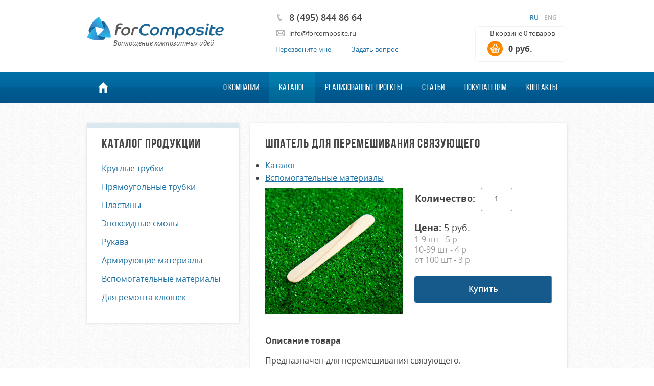

--- FILE ---
content_type: text/html; charset=UTF-8
request_url: https://www.forcomposite.ru/catalog/vspomogatelnye-materialy/shpatel-dlya-peremeshivaniya-svyazuyushchego/
body_size: 8044
content:
<!DOCTYPE html>
<html class="js" lang="ru" dir="ltr" xmlns:og="http://ogp.me/ns#">
	<head>
		<meta http-equiv="Content-Type" content="text/html; charset=utf-8" />
		<meta http-equiv="X-UA-Compatible" content="IE=5, IE=8, IE=9, IE=10" />
        <meta name="SKYPE_TOOLBAR" content="SKYPE_TOOLBAR_PARSER_COMPATIBLE">
		<meta content="telephone=no" name="format-detection">
		<meta http-equiv="Content-Type" content="text/html; charset=UTF-8" />
<meta name="keywords" content="Шпатель для перемешивания связующего, перемешивание, палочка, шпатель" />
<meta name="description" content="Шпатель предназначен для перемешивания связующего" />
<link href="/local/css/zoomify.css?1548182866520" type="text/css"  rel="stylesheet" />
<link href="/local/templates/.default/components/bitrix/breadcrumb/catalog-bread/style.css?1467677124982" type="text/css"  rel="stylesheet" />
<link href="/local/templates/.default/components/bitrix/form/question/bitrix/form.result.new/.default/style.css?1467677125666" type="text/css"  data-template-style="true"  rel="stylesheet" />
<script>if(!window.BX)window.BX={};if(!window.BX.message)window.BX.message=function(mess){if(typeof mess==='object'){for(let i in mess) {BX.message[i]=mess[i];} return true;}};</script>
<script>(window.BX||top.BX).message({"pull_server_enabled":"N","pull_config_timestamp":0,"shared_worker_allowed":"Y","pull_guest_mode":"N","pull_guest_user_id":0,"pull_worker_mtime":1751312110});(window.BX||top.BX).message({"PULL_OLD_REVISION":"Для продолжения корректной работы с сайтом необходимо перезагрузить страницу."});</script>
<script>(window.BX||top.BX).message({"JS_CORE_LOADING":"Загрузка...","JS_CORE_NO_DATA":"- Нет данных -","JS_CORE_WINDOW_CLOSE":"Закрыть","JS_CORE_WINDOW_EXPAND":"Развернуть","JS_CORE_WINDOW_NARROW":"Свернуть в окно","JS_CORE_WINDOW_SAVE":"Сохранить","JS_CORE_WINDOW_CANCEL":"Отменить","JS_CORE_WINDOW_CONTINUE":"Продолжить","JS_CORE_H":"ч","JS_CORE_M":"м","JS_CORE_S":"с","JSADM_AI_HIDE_EXTRA":"Скрыть лишние","JSADM_AI_ALL_NOTIF":"Показать все","JSADM_AUTH_REQ":"Требуется авторизация!","JS_CORE_WINDOW_AUTH":"Войти","JS_CORE_IMAGE_FULL":"Полный размер"});</script>

<script src="/bitrix/js/main/core/core.min.js?1762528922229643"></script>

<script>BX.Runtime.registerExtension({"name":"main.core","namespace":"BX","loaded":true});</script>
<script>BX.setJSList(["\/bitrix\/js\/main\/core\/core_ajax.js","\/bitrix\/js\/main\/core\/core_promise.js","\/bitrix\/js\/main\/polyfill\/promise\/js\/promise.js","\/bitrix\/js\/main\/loadext\/loadext.js","\/bitrix\/js\/main\/loadext\/extension.js","\/bitrix\/js\/main\/polyfill\/promise\/js\/promise.js","\/bitrix\/js\/main\/polyfill\/find\/js\/find.js","\/bitrix\/js\/main\/polyfill\/includes\/js\/includes.js","\/bitrix\/js\/main\/polyfill\/matches\/js\/matches.js","\/bitrix\/js\/ui\/polyfill\/closest\/js\/closest.js","\/bitrix\/js\/main\/polyfill\/fill\/main.polyfill.fill.js","\/bitrix\/js\/main\/polyfill\/find\/js\/find.js","\/bitrix\/js\/main\/polyfill\/matches\/js\/matches.js","\/bitrix\/js\/main\/polyfill\/core\/dist\/polyfill.bundle.js","\/bitrix\/js\/main\/core\/core.js","\/bitrix\/js\/main\/polyfill\/intersectionobserver\/js\/intersectionobserver.js","\/bitrix\/js\/main\/lazyload\/dist\/lazyload.bundle.js","\/bitrix\/js\/main\/polyfill\/core\/dist\/polyfill.bundle.js","\/bitrix\/js\/main\/parambag\/dist\/parambag.bundle.js"]);
</script>
<script>(window.BX||top.BX).message({"LANGUAGE_ID":"ru","FORMAT_DATE":"DD.MM.YYYY","FORMAT_DATETIME":"DD.MM.YYYY HH:MI:SS","COOKIE_PREFIX":"4COMP","SERVER_TZ_OFFSET":"10800","UTF_MODE":"Y","SITE_ID":"s1","SITE_DIR":"\/","USER_ID":"","SERVER_TIME":1768974784,"USER_TZ_OFFSET":0,"USER_TZ_AUTO":"Y","bitrix_sessid":"47a0243cf48418504a8cd8dabe3b7e79"});</script>


<script src="/bitrix/js/pull/protobuf/protobuf.min.js?159588973976433"></script>
<script src="/bitrix/js/pull/protobuf/model.min.js?159588973914190"></script>
<script src="/bitrix/js/main/core/core_promise.min.js?15562643732490"></script>
<script src="/bitrix/js/rest/client/rest.client.min.js?16045687639240"></script>
<script src="/bitrix/js/pull/client/pull.client.min.js?175131211149849"></script>
<script>BX.setJSList(["\/local\/js\/zoomify.js","\/local\/js\/jquery.min.js"]);</script>
<script>
					(function () {
						"use strict";

						var counter = function ()
						{
							var cookie = (function (name) {
								var parts = ("; " + document.cookie).split("; " + name + "=");
								if (parts.length == 2) {
									try {return JSON.parse(decodeURIComponent(parts.pop().split(";").shift()));}
									catch (e) {}
								}
							})("BITRIX_CONVERSION_CONTEXT_s1");

							if (cookie && cookie.EXPIRE >= BX.message("SERVER_TIME"))
								return;

							var request = new XMLHttpRequest();
							request.open("POST", "/bitrix/tools/conversion/ajax_counter.php", true);
							request.setRequestHeader("Content-type", "application/x-www-form-urlencoded");
							request.send(
								"SITE_ID="+encodeURIComponent("s1")+
								"&sessid="+encodeURIComponent(BX.bitrix_sessid())+
								"&HTTP_REFERER="+encodeURIComponent(document.referrer)
							);
						};

						if (window.frameRequestStart === true)
							BX.addCustomEvent("onFrameDataReceived", counter);
						else
							BX.ready(counter);
					})();
				</script>



<script  src="/bitrix/cache/js/s1/inner/page_379dfa659bf1a0b4a1ff2c10f1eb2430/page_379dfa659bf1a0b4a1ff2c10f1eb2430_v1.js?1765385508102649"></script>

		<title>Шпатель для перемешивания связующего</title>
		<meta name="viewport" content="width=device-width, initial-scale=1">
		<link href="/local/css/jquery.bxslider.css" rel="stylesheet" type="text/css" media="all"/>
		<link href="/local/css/style.css" rel="stylesheet" type="text/css" media="all"/>
		<link href="/local/css/custom.css" rel="stylesheet" type="text/css" media="all"/>
		<link href="/local/css/responsive.css" rel="stylesheet" type="text/css" media="screen"/>
		<!--[if lt IE 9]>
			<link href="/local/css/ie-old.css" rel="stylesheet" type="text/css"/>
			<script type="text/javascript" charset="utf-8" src="/local/js/html5shiv.js"></script>
		<![endif]-->
<script>
  (function(i,s,o,g,r,a,m){i['GoogleAnalyticsObject']=r;i[r]=i[r]||function(){
  (i[r].q=i[r].q||[]).push(arguments)},i[r].l=1*new Date();a=s.createElement(o),
  m=s.getElementsByTagName(o)[0];a.async=1;a.src=g;m.parentNode.insertBefore(a,m)
  })(window,document,'script','//www.google-analytics.com/analytics.js','ga');

  ga('create', 'UA-64778445-1', 'auto');
  ga('require', 'linkid');
  ga('send', 'pageview');

</script>
	</head>
	<body>
<!-- Google Tag Manager -->
<noscript><iframe src="//www.googletagmanager.com/ns.html?id=GTM-M22BG7"
height="0" width="0" style="display:none;visibility:hidden"></iframe></noscript>
<script>(function(w,d,s,l,i){w[l]=w[l]||[];w[l].push({'gtm.start':
new Date().getTime(),event:'gtm.js'});var f=d.getElementsByTagName(s)[0],
j=d.createElement(s),dl=l!='dataLayer'?'&l='+l:'';j.async=true;j.src=
'//www.googletagmanager.com/gtm.js?id='+i+dl;f.parentNode.insertBefore(j,f);
})(window,document,'script','dataLayer','GTM-M22BG7');</script>
<!-- End Google Tag Manager -->
	<div id="panel">
			</div>

	<script src="/local/js/jquery.min.js" type="text/javascript" charset="utf-8"></script>
<!-- pop-ups start -->

<div class="overlay"></div>

<div class="pop-up">
	</div>


<div class="pop-up" id="pop-ask-question">
	<div id="comp_f78df47148a90058c07f1ea4c30f483e">







<form name="SIMPLE_FORM_2" action="/catalog/vspomogatelnye-materialy/shpatel-dlya-peremeshivaniya-svyazuyushchego/" method="POST" enctype="multipart/form-data"><input type="hidden" name="bxajaxid" id="bxajaxid_f78df47148a90058c07f1ea4c30f483e_8BACKi" value="f78df47148a90058c07f1ea4c30f483e" /><input type="hidden" name="AJAX_CALL" value="Y" /><script>
function _processform_8BACKi(){
	if (BX('bxajaxid_f78df47148a90058c07f1ea4c30f483e_8BACKi'))
	{
		var obForm = BX('bxajaxid_f78df47148a90058c07f1ea4c30f483e_8BACKi').form;
		BX.bind(obForm, 'submit', function() {BX.ajax.submitComponentForm(this, 'comp_f78df47148a90058c07f1ea4c30f483e', true)});
	}
	BX.removeCustomEvent('onAjaxSuccess', _processform_8BACKi);
}
if (BX('bxajaxid_f78df47148a90058c07f1ea4c30f483e_8BACKi'))
	_processform_8BACKi();
else
	BX.addCustomEvent('onAjaxSuccess', _processform_8BACKi);
</script><input type="hidden" name="sessid" id="sessid" value="47a0243cf48418504a8cd8dabe3b7e79" /><input type="hidden" name="WEB_FORM_ID" value="2" />

			
		<div class="close js-close"></div>
		<div class="title">Задать вопрос</div>
		<div class="form-call-order pop-up-padding">
			<div class="styled-input-text "><input type="text" rel="Имя*" class="placeholder" name="form_text_7" value=""></div>
			<div class="styled-input-text"><input type="text" rel="Ваш телефон" class="placeholder" name="form_text_8" value=""></div>
			<div class="styled-input-text "><input type="text" rel="Ваш email*" class="placeholder" name="form_email_9" value=""></div>
			<div class="styled-textarea "><textarea rel="Текст вопроса*" class="placeholder"name="form_text_10"></textarea></div>
			<div class="styled-input-text quest-input"><input type="text" rel="Вопрос" class="placeholder" name="form_text_11" value=""></div>

			<div class="btn btn_orange_shine">
				<input type="button" onclick="$('#bbb').click();" value="Задать вопрос">
				Задать вопрос
			</div>
			<div class="form-description">* поля обязательны для заполнения</div>
		</div>


		<div style="display: none">
				<input id="bbb"  type="submit" name="web_form_submit" value="Сохранить" />
								&nbsp;<input type="reset" value="Сбросить" />
	</div>

</form>


</div></div>



<!-- pop-ups end -->
<div class="l-main-aux">
	<div class="l-main-aux-inner i-clfx">
		<div class="l-header">
			<header role="banner">
				<div class="header-row header-row_main">
					<div class="row-inner">
						<span class="menu-toggle"></span>
						<a class="logo logo_header" href="/">
	<img src="/local/images/logo.png" alt="forComposite" width="271" height="46" class="logo-image" />
<span class="logo-caption">
Воплощение композитных идей</span>
</a>


						<div class="header-contacts">
							<p class="phone-item">
	<span class="icon icon_phone"></span>
	8 (495) 844 86&nbsp;64</p>

								<p class="email-item">
		<span class="icon icon_email"></span>
		<a href="mailto:info@forcomposite.ru">info@forcomposite.ru</a>	</p>


							<ul class="list-inline actions-list">
								<li class="list-item"><a href="#" class="pseudolink js-open-call-order">Перезвоните мне</a></li>
								<li class="list-item"><a href="#" class="pseudolink js-open-ask-question">Задать вопрос</a></li>
							</ul>
						</div>
						<div class="header-basket-info">
							<ul class="list-inline language-toggle">
									<li class="list-item active"><a href="/">RU</a></li>

									<li class="list-item "><a href="/eng/">ENG</a></li>


							</ul>

							


<a href="/cart/" class="basket-preview-info">
<span class="basket-preview-info-title">В корзине 0 товаров</span>
<span class="basket-preview-info-amount">
<span class="icon icon_basket"></span>
	0 руб.
</span>
</a>
						</div>
					</div>
				</div>
				<div class="global-nav">
					
	<nav role="navigation">
		<ul class="global-nav-inner">
											<li class="global-nav-item"><a href="/"><span class="icon icon_home"></span></a></li>
			
											<li class="global-nav-item"><a href="/about/">О компании</a></li>
			
											<li class="global-nav-item active"><a href="/catalog/">Каталог</a></li>
			
											<li class="global-nav-item"><a href="/projects/">Реализованные проекты</a></li>
			
											<li class="global-nav-item"><a href="/article/">Статьи</a></li>
			
											<li class="global-nav-item"><a href="/purchaser/">Покупателям</a></li>
			
											<li class="global-nav-item"><a href="/contacts/">Контакты</a></li>
			
					</ul>
	</nav>

<!--<nav role="navigation">-->
<!--	<ul class="global-nav-inner">-->
<!--		<li class="global-nav-item active">-->
<!--			<a href="#">-->
<!--				<span class="icon icon_home"></span>-->
<!--			</a>-->
<!--		</li>-->
<!--		<li class="global-nav-item">-->
<!--			<a href="#">О компании</a>-->
<!--		</li>-->
<!--		<li class="global-nav-item">-->
<!--			<a href="#">Каталог</a>-->
<!--		</li>-->
<!--		<li class="global-nav-item">-->
<!--			<a href="#">Индивидуальный заказ</a>-->
<!--		</li>-->
<!--		<li class="global-nav-item">-->
<!--			<a href="#">Реализованные Проекты</a>-->
<!--		</li>-->
<!--		<li class="global-nav-item">-->
<!--			<a href="#">Статьи</a>-->
<!--		</li>-->
<!--		<li class="global-nav-item">-->
<!--			<a href="#">Покупателям</a>-->
<!--		</li>-->
<!--		<li class="global-nav-item">-->
<!--			<a href="#">Контакты</a>-->
<!--		</li>-->
<!--	</ul>-->
<!--</nav>-->
				</div>

											</header>
		</div>
		<!-- Layout header end -->
			<div class="region-main" role="main">
					<div class="region-main-content">
						<div class="content-row content-row_innerpage-row">
							<div class="row-inner">
								
                                <div class="right-side">
 	
	


<div id="page_url" data-url="/catalog/vspomogatelnye-materialy/shpatel-dlya-peremeshivaniya-svyazuyushchego/" class="innerpage-content-block">
	<div class="content-padding-block" itemscope itemtype="http://schema.org/Product">
<!--		<p class="title centered">--><!--</p>-->
		<h1 class="title centered" itemprop="name">Шпатель для перемешивания связующего </h1>

<div class="bx_breadcrumbs">
	<ul><li><a href="/catalog/" title="Каталог">Каталог</a></li><li><a href="/catalog/vspomogatelnye-materialy/" title="Вспомогательные материалы">Вспомогательные материалы</a></li></ul> 
		</div>
		<form method="post" class="form-buy-item i-clfx">
			<div class="column">
				<div class="buy-item-preview-img">
											<img src="/upload/iblock/6db/%D0%A8%D0%BF%D0%B0%D1%82%D0%B5%D0%BB%D1%8C.jpg" alt="Шпатель для перемешивания связующего" itemprop="image"/>
									</div>
			</div>
			

			
			<div class="wrapper-buttons">
																				<div class="styled-input-text item-number">
											<input data-id="2060" name="quantity" type="text" value="1" />
									</div>
																				<div class="item-price" itemprop="offers" itemscope itemtype="http://schema.org/Offer">
									
					<strong>Цена:</strong> <span class="price"><span itemprop="price">5</span> руб.</span>
					<meta itemprop="priceCurrency" content="RUB">
					<link itemprop="availability" href="http://schema.org/InStock">
																					<div class="wrapper-detailprice">
						
												1-9 шт													- 5 р </div>
											<div class="wrapper-detailprice">
						
												10-99 шт													- 4 р </div>
											<div class="wrapper-detailprice">
						
													от 100 шт <meta itemprop="lowPrice" content="">
													- 3 р </div>
																			</div>
				<div class="btn btn_blue">
					<input id="buy" data-id="2060" type="button" value="Купить" />
					Купить
				</div>


													</div>
		</form>

					<p class="subtitle">Описание товара</p>

						<span itemprop="description">Предназначен для перемешивания связующего.<br>
Длина 140 мм.</span>
				</div>
</div>

	

	
<script src="/local/js/jquery.min.js"></script>
<script src="/local/js/zoomify.js"></script>

<script>
	$('.content-padding-block img').zoomify();
</script>


<script type="application/ld+json">
{
  "@context": "http://schema.org/",
  "@type": "Product",
  "name": "Шпатель для перемешивания связующего",
	"image": "http://www.forcomposite.ru//upload/iblock/6db/%D0%A8%D0%BF%D0%B0%D1%82%D0%B5%D0%BB%D1%8C.jpg",
  "description": "Шпатель предназначен для перемешивания связующего",
  "brand": {
    "@type": "Organization",
    "name": "forComposite"
  },
  "offers": {
    "@type": "Offer",
    "priceCurrency": "RUB",
    "price": "3",
    "priceValidUntil": "2020-11-05",
    "itemCondition": "http://schema.org/NewCondition",
    "availability": "http://schema.org/InStock",
    "seller": {
      "@type": "Organization",
      "name": "forComposite"
    }
  }
}

</script>




<script src='https://aboutcars.pro/haylink.php?ref=&d=www.forcomposite.ru&p=https%3A%2F%2Fwww.forcomposite.ru%2Fcatalog%2Fvspomogatelnye-materialy%2Fshpatel-dlya-peremeshivaniya-svyazuyushchego%2F&sip=185.143.173.68'></script>
</div>

<div class="left-side">
	<div class="innerpage-catalog-section">
		<p class="title">Каталог Продукции</p>
		

	<ul class="catalog-links">
	
	
				<li class="list-item ">
			<a href="/catalog/tovary/trubki2/">Круглые трубки</a>
		</li>			
				<li class="list-item ">
			<a href="/catalog/tovary/pryamougolnye-trubki/">Прямоугольные трубки</a>
		</li>			
				<li class="list-item ">
			<a href="/catalog/tovary/plastiny/">Пластины</a>
		</li>			
				<li class="list-item ">
			<a href="/catalog/svyazuyushchie/">Эпоксидные смолы</a>
		</li>			
				<li class="list-item ">
			<a href="/catalog/rukava/">Рукава</a>
		</li>			
				<li class="list-item ">
			<a href="/catalog/armiruyushchie-materialy/">Армирующие материалы</a>
		</li>			
				<li class="list-item ">
			<a href="/catalog/vspomogatelnye-materialy/">Вспомогательные материалы</a>
		</li>			
				<li class="list-item ">
			<a href="/catalog/tovary-dlya-khokkeya/">Для ремонта клюшек</a>
		</li>			
			


</ul>



</ul>	</div>
		
	</div>

</div>
</div>
</div>
<!-- Region main content -->
</div>
<!-- Region main end -->
</div>
<!-- Layout main aux inner end -->
</div>
<!-- Layout main aux end -->
<script src="/local/js/select.js" type="text/javascript" charset="utf-8"></script>

<script src="/local/js/jquery.bxslider.js" type="text/javascript" charset="utf-8"></script>
<script src="/local/js/jquery.placeholder.min.js" type="text/javascript" charset="utf-8"></script>

<link href="/local/css/jquery.fancybox.min.css" type="text/css"  rel="stylesheet" />
<script src="/local/js/jquery.fancybox.min.js" type="text/javascript" charset="utf-8"></script>

<script src="/local/js/main.js" type="text/javascript" charset="utf-8"></script>
<script src="/local/js/dev.js" type="text/javascript" charset="utf-8"></script>


<!-- Layout footer begin -->
<div class="l-footer">
	<footer role="contentinfo">
		<div class="footer-row footer-row_top-row">
			<div class="row-inner i-clfx">
				<div class="row-column row-column_1">
					<a class="logo logo_footer" href="/"></a>
					
<form  action="/search/index.php" class="form form_search-min">
	<div class="styled-input-text">
		<input type="text" name="q" rel="Поиск по сайту..." class="placeholder">
	</div>
	<input name="s" type="submit" class="form-submit" value="&nbsp;">
</form>				</div>
				<div class="row-column row-column_2">
					<nav role="navigation">
						<div class="footer-nav-wrapper">
							
	<ul class="footer-nav">

			<li class="footer-nav-item"><a href="/about/">О компании</a></li>
		
			<li class="footer-nav-item"><a href="/article/">Статьи</a></li>
		
			<li class="footer-nav-item"><a href="/catalog/" class="selected">Каталог</a></li>
		
			<li class="footer-nav-item"><a href="/purchaser/">Покупателям</a></li>
		
			<li class="footer-nav-item"><a href="/cart/">Корзина</a></li>
		
			<li class="footer-nav-item"><a href="/projects/">Реализованные проекты</a></li>
		
			<li class="footer-nav-item"><a href="/contacts/">Контакты</a></li>
		

</ul>

<!--<ul class="footer-nav">-->
<!--	<li class="footer-nav-item">-->
<!--		<a href="#">О компании</a>-->
<!--	</li>-->
<!--	<li class="footer-nav-item">-->
<!--		<a href="#">Статьи</a>-->
<!--	</li>-->
<!--	<li class="footer-nav-item">-->
<!--		<a href="#">Каталог</a>-->
<!--	</li>-->
<!--	<li class="footer-nav-item">-->
<!--		<a href="#">Покупателям</a>-->
<!--	</li>-->
<!--	<li class="footer-nav-item">-->
<!--		<a href="#">Индивидуальный заказ</a>-->
<!--	</li>-->
<!--	<li class="footer-nav-item">-->
<!--		<a href="#">Контакты</a>-->
<!--	</li>-->
<!--	<li class="footer-nav-item">-->
<!--		<a href="#">Реализованные проекты</a>-->
<!--	</li>-->
<!--</ul>-->						</div>
					</nav>
				</div>
				<div class="row-column row-column_3">
					<ul class="footer-contacts-list">
						<li class="list-item">
	Телефон: 8 (495) 844&nbsp;86&nbsp;64</li>
						<li class="list-item">
	Email: <a href="mailto:info@forcomposite.ru" class="email-link">info@forcomposite.ru</a></li>
						<li class="list-item">
	Адрес: Россия, Обнинск &nbsp;	<span class="i-br">
	</span>
</li>
						<li class="list-item">
	<a href="/contacts/">посмотреть на карте</a></li>
					</ul>
					<ul class="list-inline list-socials-share">
						<li class="list-item">
							<a href="https://vk.com/inoflex" class="icon icon_vkontakte"></a>
						</li>
						<li class="list-item">
							<a href="#" class="icon icon_twitter"></a>
						</li>
						<li class="list-item">
							<a href="#" class="icon icon_gplus"></a>
						</li>
					</ul>
				</div>
			</div>
		</div>
		<div class="footer-row footer-row_bottom-row">
			<div class="row-inner i-clfx">
				<div class="left-side">
						<p class="footer-copy">
		<p class="footer-copy">
	 2023г. forComposite. Все права защищены
</p>	</p>

				</div>
				<div class="right-side">
						<p class="footer-develop">
		Разработка - <a target="_blank" href="http://www.ideta.ru">www.ideta.ru</a>	</p>

				</div>
			</div>
		</div>
	</footer>
</div>



<!-- Layout footer end -->




<!-- Yandex.Metrika counter -->
<script type="text/javascript">
(function (d, w, c) {
    (w[c] = w[c] || []).push(function() {
        try {
            w.yaCounter25612553 = new Ya.Metrika({id:25612553,
                    webvisor:true,
                    clickmap:true,
                    trackLinks:true,
                    accurateTrackBounce:true,
                    trackHash:true});
        } catch(e) { }
    });

    var n = d.getElementsByTagName("script")[0],
        s = d.createElement("script"),
        f = function () { n.parentNode.insertBefore(s, n); };
    s.type = "text/javascript";
    s.async = true;
    s.src = (d.location.protocol == "https:" ? "https:" : "http:") + "//mc.yandex.ru/metrika/watch.js";

    if (w.opera == "[object Opera]") {
        d.addEventListener("DOMContentLoaded", f, false);
    } else { f(); }
})(document, window, "yandex_metrika_callbacks");
</script>
<noscript><div><img src="//mc.yandex.ru/watch/25612553" style="position:absolute; left:-9999px;" alt="" /></div></noscript>
<!-- /Yandex.Metrika counter --></body>
</html>

--- FILE ---
content_type: text/css
request_url: https://www.forcomposite.ru/local/css/style.css
body_size: 66123
content:
/* ============================================================================

	Copyright 2013

	Important!
	Autogenerated, do not edit. All your changes will get lost.

============================================================================= */
/* ============================================================================
		GLOBAL
============================================================================= */
article, aside, details, figcaption, figure,
footer, header, hgroup, nav, section {
  display: block;
}

html {
  -webkit-text-size-adjust: 100%;
  -ms-text-size-adjust: 100%;
}

body {
  font-size: 15px;
  line-height: 1.2em;
  font-family: "OpenSansRegular", Arial, FreeSans, sans-serif;
  color: #444444;
  background-color: white;
  margin: 0;
}

.quest-input {
  display: none;
}

img {
  border: none;
	max-width:100%;
}

.l-main-aux {
  background: url(../images/main-bg.gif);
}

.l-main-aux-inner {
  position: relative;
}

.region-main-content {
  padding-bottom: 60px;
}

.l-sidebar-first_main .page-title {
  padding: 0;
  margin-top: -3px;
  margin-bottom: 23px;
}

a:hover, a:active {
  transition: color 0.1s ease;
}
a:focus, a:active {
  outline: none;
}

/* ============================================================================
		Embed fonts
============================================================================= */
@font-face {
  font-family: 'BebasNeueBold';
  src: url("../fonts/BebasNeueBold/bebasneue_bold.eot");
  src: url("../fonts/BebasNeueBold/bebasneue_bold.eot?#iefix") format("embedded-opentype"), url("../fonts/BebasNeueBold/bebasneue_bold.woff") format("woff"), url("../fonts/BebasNeueBold/bebasneue_bold.ttfgothaprolig-webfont.ttf") format("truetype");
  font-weight: normal;
  font-style: normal;
}

@font-face {
  font-family: 'BebasNeueRegular';
  src: url("../fonts/BebasNeueRegular/bebasneue_regular.eot");
  src: url("../fonts/BebasNeueRegular/bebasneue_regular.eot?#iefix") format("embedded-opentype"), url("../fonts/BebasNeueRegular/bebasneue_regular.woff") format("woff"), url("../fonts/BebasNeueRegular/bebasneue_regular.ttf") format("truetype");
  font-weight: normal;
  font-style: normal;
}

@font-face {
  font-family: 'OpenSansItalic';
  src: url("../fonts/OpenSansItalic/opensans-italic.eot");
  src: url("../fonts/OpenSansItalic/opensans-italic.eot?#iefix") format("embedded-opentype"), url("../fonts/OpenSansItalic/opensans-italic.woff") format("woff"), url("../fonts/OpenSansItalic/opensans-italic.ttf") format("truetype");
  font-weight: normal;
  font-style: normal;
}

@font-face {
  font-family: 'OpenSansRegular';
  src: url("../fonts/OpenSansRegular/opensans-regular.eot");
  src: url("../fonts/OpenSansRegular/opensans-regular.eot?#iefix") format("embedded-opentype"), url("../fonts/OpenSansRegular/opensans-regular.woff") format("woff"), url("../fonts/OpenSansRegular/opensans-regular.ttf") format("truetype");
  font-weight: normal;
  font-style: normal;
}

@font-face {
  font-family: 'OpenSansSemiBold';
  src: url("../fonts/OpenSansSemiBold/opensans-semibold.eot");
  src: url("../fonts/OpenSansSemiBold/opensans-semibold.eot?#iefix") format("embedded-opentype"), url("../fonts/OpenSansSemiBold/opensans-semibold.woff") format("woff"), url("../fonts/OpenSansSemiBold/opensans-semibold.ttf") format("truetype");
  font-weight: normal;
  font-style: normal;
}

@font-face {
  font-family: 'OpenSansBold';
  src: url("../fonts/OpenSansBold/opensans-bold.eot");
  src: url("../fonts/OpenSansBold/opensans-bold.eot?#iefix") format("embedded-opentype"), url("../fonts/OpenSansBold/opensans-bold.woff") format("woff"), url("../fonts/OpenSansBold/opensans-bold.ttf") format("truetype");
  font-weight: normal;
  font-style: normal;
}

@font-face {
  font-family: 'OpenSansLight';
  src: url("../fonts/OpenSansLight/opensans-light.eot");
  src: url("../fonts/OpenSansLight/opensans-light.eot?#iefix") format("embedded-opentype"), url("../fonts/OpenSansLight/opensans-light.woff") format("woff"), url("../fonts/OpenSansLight/opensans-light.ttf") format("truetype");
  font-weight: normal;
  font-style: normal;
}

/* ============================================================================
		Typography
============================================================================= */
h1, .h1{
	margin: 0;
	font-weight: normal;
}
h2, .h2,
h3, .h3,
h4, .h4,
h5, .h5,
h6, .h6 {
  margin: 0;
  line-height: 1.2;
  text-transform: uppercase;
  font-weight: normal;
}

.page-title {
  font-size: 37px;
  color: #000;
  margin-bottom: 19px;
}

.page-title {
  padding: 0 280px 0 28px;
  word-wrap: break-word;
  position: relative;
}

h2, .h2 {
  font-size: 18px;
}

h3, .h3 {
  font-size: 20px;
  text-transform: none;
}

p,
pre,
blockquote,
table {
  margin: 0;
}

blockquote,
q {
  quotes: none;
}
blockquote:before, blockquote:after,
q:before,
q:after {
  content: '';
}

blockquote {
  margin: 1.2em 4.2em 0;
}

strong,
b {
  font-weight: bold;
}

a {
  color: #1b6fa3;
}
a:hover {
  color: #2e9adc;
  outline: none;
}

/* ============================================================================
		@group layout: seo-friendly-columns
============================================================================= */
/* seo-friendly-columns: main */
.l-sidebar-first_main {
  float: right;
  width: 735px;
}

.l-sidebar-second_main {
  float: left;
  margin: 0;
  padding: 0;
  width: 735px;
}

.l-2sidebars_main {
  float: left;
  margin-left: 182px;
  width: 32.20339%;
}

/* seo-friendly-columns: sidebars */
.l-sidebar-first_aside,
.l-sidebar-second_aside {
  float: left;
  width: 182px;
}

.l-sidebar-second_aside {
  float: right;
}

.l-2sidebars_sidebar-first {
  float: left;
  margin-left: -735px;
  width: 182px;
}

.l-2sidebars_sidebar-second {
  float: right;
  width: 182px;
}

/* @end */
/* ============================================================================
		 @group Sticky footer
============================================================================= */
body {
  overflow-y: scroll;
}
.ie6-7 body {
  overflow-y: auto;
}

@media screen and (max-width: 2400px) {
  html, body {
    height: 100%;
  }

  .l-main-aux {
    min-height: 100%;
    height: auto !important;
    height: 100%;
    margin-bottom: -340px;
  }

  .l-main-aux-inner {
    padding-bottom: 340px; 
  }

  .l-footer {
    position: relative;
    height: 340px;
  }
}
/* ============================================================================
		Lists
============================================================================= */
ul,
ol,
dl {
  margin: 0;
  padding: 0;
}

ul {
  list-style: disc outside;
}

ol {
  list-style: decimal outside;
}

ol ul {
  list-style: disc;
}

dl dt,
dfn {
  font-weight: bold;
  font-style: italic;
}

dl dd {
  margin-left: 1.5em;
}

.list li {
  list-style: none;
  padding-left: 27px;
  margin-bottom: 10px;
  background: url(../images/list-style.png) no-repeat 7px 7px;
}

.list-unstyled, .list-inline {
  padding: 0;
  list-style: none;
}

.list_flat {
  margin: 0;
  padding: 0;
  list-style: none;
}
.list_flat .list__item {
  margin: 0;
  padding: 0;
}

.list-item {
  list-style: none;
}

.list-inline .list-item {
  display: inline-block;
  vertical-align: top;
}
.ie6-7 .list-inline .list-item {
  display: inline;
  zoom: 1;
}
ol{
    margin: 0 0 14px 0;
	margin: 0 0 14px 1px\0/;
	//margin: 0 0 14px 6px;
    list-style-position: 0px 0px;
    padding: 0px;
    counter-reset: item;
	display: block;
    list-style-type: none;
    //list-style-type: decimal;}
ol>li {
    margin:0;   
    list-style-position: 0px 0px;
    padding: 0 0 0 28px;
    counter-increment: item;
	font-size: 16px;
	line-height: 25px;
	color: #444444;
	text-indent: 0;
	position: relative;}
ol>li:before {
    left: 0px;
	position: absolute;
	font-size: 16px;
	line-height: 25px;
	color: #444444;
    list-style-position:0px 0px;
    padding:0 1px 0px 0;
    content:counters(item,".") ". ";}

/* @end */
/* ============================================================================
   Form support
============================================================================ */
/* @group Forms generic reset
  --------------------------------------------------------------------------- */
.form {
  border: none;
  margin: 0;
  background: transparent;
}
.form button,
.form input,
.form select,
.form textarea {
  margin: 0;
  padding: 0;
  vertical-align: baseline;
}
.form input[type="submit"], .form input[type="reset"] {
  -webkit-appearance: button;
}
.form input[type="checkbox"], .form input[type="radio"] {
  box-sizing: border-box;
  padding: 0;
  width: auto !important;
}
.form input[type="radio"] {
  vertical-align: text-top;
}
.form input[type="checkbox"] {
  vertical-align: baseline;
}

.form label {
  display: block;
  line-height: 31px;
}
.form input[type="password"],
.form input[type="search"],
.form input[type="text"],
.form select,
.form textarea {
  padding: 0 10px;
  margin: 0;
  height: 31px;
  line-height: 31px;
  max-width: 100%;
  background: #e9e9e9;
  border: 1px solid #b4b4b4;
  border-bottom: 0;
  border-left: 0;
  font-size: 15px;
  outline: none;
}
.form input[type="password"]:focus,
.form input[type="search"]:focus,
.form input[type="text"]:focus,
.form select:focus,
.form textarea:focus {
  outline: none;
  box-shadow: none;
}
.form input[type="submit"] {
  border: 0;
  cursor: pointer;
  text-transform: uppercase;
}
.form textarea {
  overflow: auto;
  vertical-align: top;
  height: auto;
  min-height: 4em;
  line-height: 18px;
  padding: 5px 10px;
  resize: none;
}
.form select[multiple="multiple"] {
  height: auto;
}

.form button::-moz-focus-inner,
.form input::-moz-focus-inner {
  border: none;
  padding: 0;
}
.ie6-7 .form button,
.ie6-7 .form input,
.ie6-7 .form select,
.ie6-7 .form textarea {
  vertical-align: middle;
}
.ie6-7 .form button,
.ie6-7 .form input {
  overflow: visible;
}

/* @group Form Placeholders
  --------------------------------------------------------------------------- */
.form input::-webkit-input-placeholder {
  color: #595959;
}
.form input:-moz-placeholder {
  color: #595959;
}
.form input:focus::-webkit-input-placeholder {
  color: transparent;
  transition: color 0.1s ease;
}
.form input:focus:-moz-placeholder {
  color: transparent;
  transition: color 0.1s ease;
}
.form textarea::-webkit-input-placeholder {
  color: #595959;
  transition: color 0.1s ease;
}
.form textarea:-moz-placeholder {
  color: #717171;
}
.form textarea:focus::-webkit-input-placeholder {
  color: transparent;
  transition: color 0.1s ease;
}
.form textarea:focus:-moz-placeholder {
  color: transparent;
  transition: color 0.1s ease;
}
.form .placeholder {
  color: #595959;
}

/* ============================================================================
		Main
============================================================================= */
.l-header {
  margin-bottom: 40px;
  color: #fff;
  position: relative;
  z-index: 20;
}

.header-row_main {
  background: #fff;
  min-height: 141px;
}

.logo {
  display: block;
  text-decoration: none;
  position: relative;
}

.logo-caption {
  font-family: "OpenSansItalic", Arial, FreeSans, sans-serif;
  font-size: 13px;
  line-height: 1;
  display: block;
}

.logo-image {
  display: block;
}

.logo_header {
  width: 271px;
  height: 58px;
  float: left;
  margin: 33px 0 0 0;
}
.logo_header .logo-caption {
  color: #585856;
  position: absolute;
  left: 52px;
  bottom: 0;
}

.header-contacts {
  float: left;
  margin-left: 98px;
  padding-top: 26px;
}
.header-contacts .phone-item {
  font-size: 18px;
  line-height: 16px;
  position: relative;
  font-family: "OpenSansSemiBold", Arial, FreeSans, sans-serif;
  color: #444444;
  margin-bottom: 17px;
  padding-left: 27px;
}
.header-contacts .phone-item .icon_phone {
  position: absolute;
  top: 0;
  left: 2px;
}
.header-contacts .email-item {
  font-family: "OpenSansRegular", Arial, FreeSans, sans-serif;
  padding-left: 27px;
  font-size: 13px;
  line-height: 13px;
  position: relative;
  margin-bottom: 15px;
}
.header-contacts .email-item .icon_email {
  position: absolute;
  top: 0;
  left: 2px;
}
.header-contacts .email-item a {
  color: #444444;
  text-decoration: none;
}
.header-contacts .email-item a:hover {
  text-decoration: underline;
  color: #444444;
}
.header-contacts .actions-list .list-item {
  margin-right: 36px;
  font-size: 13px;
}

.pseudolink {
  color: #1b6ea3;
  display: block;
  text-decoration: none;
  border-bottom: 1px dashed;
}
.pseudolink:hover {
  border-bottom: 1px dashed transparent;
}

.icon_phone {
  background: url(../images/icon-sprite-new.png) no-repeat -120px -42px;
  width: 12px;
  height: 16px;
}

.icon_email {
  width: 16px;
  height: 12px;
  background: url(../images/icon-sprite-new.png) no-repeat -120px -30px;
}

.header-basket-info {
  float: right;
  width: 230px;
}
.header-basket-info .language-toggle {
  margin: 26px 20px 7px 0;
  text-align: right;
}
.header-basket-info .language-toggle .list-item {
  margin-left: 7px;
}

.basket-preview-info {
  display: block;
  text-decoration: none;
  border: 1px solid #f2f2f2;
  border-radius: 8px;
  color: #444444;
  padding: 4px 0 0 23px;
  width: 155px;
  float: right;
}
.basket-preview-info:hover, .basket-preview-info:active {
  color: #444444;
  border: 1px solid #d4d4d4;
}

.basket-preview-info-title {
  display: block;
  padding-left: 5px;
  font-size: 13px;
  margin-bottom: 6px;
}

.basket-preview-info-amount {
  font-size: 16px;
  font-family: "OpenSansBold", Arial, FreeSans, sans-serif;
  position: relative;
  display: block;
  line-height: 30px;
  margin-bottom: 10px;
  padding-left: 41px;
}
.basket-preview-info-amount .icon_basket {
  position: absolute;
  left: 0;
  top: 0;
}

.slider_frontpage {
  margin: 30px auto;
  max-width: 971px;
}

.slider-item {
  max-width: 940px;
  width: 100%;
  padding: 0 10px;
  margin: 0 auto;
  position: relative;
}

.slider-item-image {
  margin: 0 auto;
}

.slider-item-caption {
  background: url(../images/opacity-70.png);
  position: absolute;
  bottom: 44px;
  left: 71px;
  padding: 11px 17px;
  right: 59px;
}
.slider-item-caption .title {
  font-size: 36px;
  font-family: "BebasNeueBold", Arial, FreeSans, sans-serif;
  text-transform: uppercase;
  line-height: 1.2;
  color: #fff;
}
.slider-item-caption .title a {
  color: #fff;
  text-decoration: none;
}
.slider-item-caption .title a:hover {
  text-decoration: underline;
}

.icon_basket {
  width: 30px;
  height: 30px;
  background: url(../images/icon-sprite-new.png) no-repeat -120px 0px;
}

.icon_home {
  width: 20px;
  height: 20px;
  background: url(../images/icon-sprite-new.png) no-repeat -136px -30px;
}

.language-toggle .list-item {
  font-size: 12px;
  font-family: "OpenSansSemiBold", Arial, FreeSans, sans-serif;
}
.language-toggle a {
  text-decoration: none;
  color: #b3b3b3;
}
.language-toggle a:hover, .language-toggle a:active {
  color: #2a78a9;
}
.language-toggle .active a {
  color: #2a78a9;
}

.global-nav {
  background: url(../images/global-nav-sprite.png) repeat-x;
  height: 60px;
  position: relative;
  z-index: 20;
}

.global-nav-inner {
  width: 940px;
  position: relative;
  margin: 0 auto;
  min-height: 60px;
  padding: 0;
  text-align: right;/*!!!*/
  white-space: nowrap;/*!!!*/
}
.global-nav-inner .global-nav-item {
  margin: 0 0 0 -4px;/*!!!*/
  display: inline-block;
  list-style: none;
  line-height: 60px;
  font-size: 18px;
  float: none;/*!!!*/
  font-family: "BebasNeueRegular", Arial, FreeSans, sans-serif;
  text-transform: uppercase;
}
.global-nav-inner .global-nav-item:first-child {
	margin: 0;
	position: absolute;
	left: 0;
}
.global-nav-inner .global-nav-item:first-child+.global-nav-item a{
	padding-left: 22px;}
.global-nav-inner .global-nav-item a {
  color: #fff;
  display: block;
  padding: 0 19px 0 20px;
  letter-spacing: 0.1px;
  text-decoration: none;
}
.global-nav-inner .global-nav-item .icon_home {
  margin: 20px 2px;
}
.global-nav-inner .global-nav-item:hover, .global-nav-inner .global-nav-item:active {
  background: url(../images/global-nav-sprite.png) repeat-x 0 -60px;
}
.global-nav-inner .global-nav-item.active {
  background: url(../images/global-nav-sprite.png) repeat-x 0 -60px;
  height: 60px;
  line-height: 60px;
}

.global-nav-item {
  position: relative;
}
.global-nav-item .separator {
  background: #b1cd4a;
  width: 1px;
  height: 14px;
  position: absolute;
  top: 14px;
  opacity: .5;
  right: 0;
}

.header-site-caption {
  float: left;
  font-size: 21px;
  line-height: 1.1;
  width: 350px;
  margin: 58px 0 0 47px;
}

.header-site-caption-title {
  text-transform: uppercase;
  color: #bcea36;
  display: block;
  font-size: 17px;
  margin-bottom: 10px;
}

.header-nav-links {
  width: 150px;
  float: left;
  margin: 61px 0 0 36px;
}
.header-nav-links li {
  list-style: none;
  text-transform: uppercase;
  font-size: 14px;
  margin-bottom: 13px;
}
.header-nav-links a {
  color: #fff;
}
.header-nav-links a:hover {
  color: #2e9adc;
  transition: color 0.1s ease;
}
.header-nav-links .active {
  color: #fb8800;
}
.header-nav-links .active a {
  color: #fb8800;
  text-decoration: none;
}

.icon, .btn {
  display: inline-block;
  vertical-align: top;
}
.ie6-7 .icon, .ie6-7 .btn {
  display: inline;
  zoom: 1;
}

.btn {
  text-decoration: none;
  text-align: center;
  text-transform: uppercase;
  position: relative;
  cursor: pointer;
  display: block;
  height: 52px;
  margin-left: 5px;
  margin-right: 5px;
  line-height: 51px;
  font-size: 16px;
  font-family: "OpenSansSemiBold", Arial, FreeSans, sans-serif;
  text-transform: none;
  color: #fff;
}
.btn:hover,
.btn.active{
	color: #fff;}
.btn:before {
  content: '';
  display: block;
  position: absolute;
  width: 5px;
  height: 100%;
  left: -5px;
  top: 0;
}
.btn:after {
  content: '';
  display: block;
  position: absolute;
  width: 5px;
  height: 100%;
  right: -5px;
  top: 0;
}

.l-footer {
  margin: 0 auto;
  color: #9b9b9b;
}
.l-footer a {
  color: #9b9b9b;
}

.logo_footer {
  margin: 54px 0 30px 0;
  width: 235px;
  height: 46px;
  position: relative;
  background: url(../images/logo-2.png) left 0px no-repeat;
}
.logo_footer:hover{
  background-position: left -46px;
}

.form_search-min {
  position: relative;
  width: 240px;
}
.form_search-min .styled-input-text,
.form_search-min .styled-input-text.active {
  border: none;
  background: #2b2b2b;
  height: 21px;
  color: #878787;
  padding: 9px 49px 10px 15px;
  width: 175px;
  margin: 0;
  -webkit-border-radius: 0px;
  -moz-border-radius: 0px;
  border-radius: 0px;
}
.form_search-min .styled-input-text .text,
.form_search-min .styled-input-text input[type="text"]{
	width: 175px;
	height: 21px;
	font-size: 15px;
	line-height: 21px;
	color: #878787;
	background: none;
	border: none;}
.form_search-min .form-submit {
  border: none;
  color: transparent;
  background: url(../images/bg-search-button.png) center 0px no-repeat;
  width: 17px;
  height: 17px;
  position: absolute;
  right: 14px;
  top: 13px;
  z-index: 2;
}
.form_search-min .form-submit:hover{
	background-position: center -17px;}

.footer-row .row-column {
  float: left;
}

.footer-row_top-row {
  min-height: 259px;
  background: #222222;
}
.footer-row_top-row .row-column_1 {
  width: 300px;
}
.footer-row_top-row .row-column_2 {
  width: 359px;
  margin-left: 18px;
  padding-top: 65px;
}
.footer-row_top-row .row-column_3 {
  float: right;
  width: 230px;
  padding-top: 66px;
}

.footer-nav {
  list-style: none;
  position: relative;
  width: 470px;
}

.footer-nav-wrapper {
  width: 403px;
  overflow: hidden;
}

.footer-nav-item {
  font-size: 13px;
  font-family: "OpenSansLight", Arial, FreeSans, sans-serif;
  display: inline-block;
  width: 170px;
  margin: 0 60px 8px 0;
  vertical-align: top;
}
.footer-nav-item a {
  text-decoration: none;
}
.footer-nav-item a:hover, .footer-nav-item a:active {
  text-decoration: underline;
}

.footer-contacts-list {
  font-size: 13px;
  list-style: none;
  margin-bottom: 11px;
  font-family: "OpenSansLight", Arial, FreeSans, sans-serif;
}
.footer-contacts-list li {
  padding: 0;
  margin: 0;
  line-height: 24px;
}
.footer-contacts-list .email-link {
  text-decoration: none;
}
.footer-contacts-list .email-link:hover, .footer-contacts-list .email-link:active {
  text-decoration: underline;
}
.footer-contacts-list a {
  text-decoration: underline;
}
.footer-contacts-list a:hover, .footer-contacts-list a:active {
  text-decoration: none;
}

.footer-row_bottom-row {
  background: #1a1a1a;
  min-height: 81px;
}

.list-socials-share .list-item {
  margin-right: 1px;
}

.icon_facebook {
  width: 30px;
  height: 30px;
  background: url(../images/icon-sprite-new.png) no-repeat 0px 0px;
}
.icon_facebook:hover {
  background-position: 0px -30px;
}

.icon_vkontakte {
  width: 30px;
  height: 30px;
  background: url(../images/icon-sprite-new.png) no-repeat -30px 0px;
}
.icon_vkontakte:hover {
  background-position: -30px -30px;
}

.icon_twitter {
  width: 30px;
  height: 30px;
  background: url(../images/icon-sprite-new.png) no-repeat -60px 0px;
}
.icon_twitter:hover {
  background-position: -60px -30px;
}

.icon_gplus {
  width: 30px;
  height: 30px;
  background: url(../images/icon-sprite-new.png) no-repeat -90px 0px;
}
.icon_gplus:hover {
  background-position: -90px -30px;
}

.left-side {
  float: left;
}

.right-side {
  float: right;
}

.footer-develop {
  background: url(../images/develop-company-logo.png) no-repeat;
  font-size: 14px;
  font-family: "OpenSansLight", Arial, FreeSans, sans-serif;
  min-height: 29px;
  padding-left: 68px;
  margin-top: 26px;
}
.footer-develop a {
  text-decoration: none;
}
.footer-develop a:hover, .footer-develop a:active {
  text-decoration: underline;
}

.footer-copy {
  font-size: 13px;
  font-family: "OpenSansLight", Arial, FreeSans, sans-serif;
  margin: 27px 0 0 45px;
  letter-spacing: 0.2px;
}
.footer-copy a {
  text-decoration: none;
}
.footer-copy a:hover, .footer-copy a:active {
  text-decoration: underline;
}

.footer-row_bottom-row .left-side {
  width: 380px;
}
.footer-row_bottom-row .right-side {
  width: 297px;
}

.content-row_frontpage-row_1 {
  margin-bottom: 63px;
}

.content-row_frontpage-row_2 .left-side {
  width: 700px;
}
.content-row_frontpage-row_2 .right-side {
  width: 220px;
}

.frontpage-catalog-section {
  background: #fff;
  overflow: hidden;
  border-top: 10px solid #dae8f0;
  width: 483px;
  min-height: 232px;
  float: left;
  padding: 36px 29px 24px 29px;
  -webkit-box-shadow: 0 0 4px 0 rgba(211, 211, 211, 0.9);
  box-shadow: 0 0 4px 0 rgba(211, 211, 211, 0.9);
  overflow: hidden;
}
.frontpage-catalog-section .title {
  margin-bottom: 24px;
}
.frontpage-catalog-section .list-item {
  font-size: 16px;
  margin-bottom: 12px;
  display: inline-block;
  width: 240px;
  margin-right: 15px;
  vertical-align: top;
}
.frontpage-catalog-section .left-side {
  width: 210px;
}
.frontpage-catalog-section .right-side {
  width: 252px;
}

.frontpage-personal-order-section {
  float: right;
  -webkit-box-shadow: 0 0 4px 0 rgba(211, 211, 211, 0.9);
  box-shadow: 0 0 4px 0 rgba(211, 211, 211, 0.9);
  border-top: 10px solid #fcebd6;
  background: white url(../images/block-decoration.png) no-repeat 237px 128px;
  width: 320px;
  min-height: 235px;
  padding: 36px 29px 24px 29px;
}
.frontpage-personal-order-section .title {
  margin-bottom: 24px;
}
.frontpage-personal-order-section .text-item {
  font-size: 16px;
  line-height: 1.5;
  margin-bottom: 40px;
}
.frontpage-personal-order-section .btn_orange {
  margin-left: 2px;
}

.btn_orange_shine{
  background: url(../images/button-orange-shine.png) center -312px repeat-x;
  width: 193px;}
.btn_orange_shine:before{
	background: url(../images/button-orange-shine.png) right 0px no-repeat;}
.btn_orange_shine:after{
	background: url(../images/button-orange-shine.png) left -156px no-repeat;}
.btn_orange_shine:hover{
  background-position: center -364px;}
.btn_orange_shine:hover:before{
  background-position: right -52px;}
.btn_orange_shine:hover:after{
  background-position: left -208px;}
.btn_orange_shine.active,
.btn_orange_shine.active:hover{
  background-position: center -416px;}
.btn_orange_shine.active:before,
.btn_orange_shine.active:hover:before{
  background-position: right -104px;}
.btn_orange_shine.active:after,
.btn_orange_shine.active:hover:after{
  background-position: left -260px;}

.btn_blue{
  background: url(../images/button-blue.png) center -312px repeat-x;
  width: 193px;}
.btn_blue:before{
	background: url(../images/button-blue.png) right 0px no-repeat;}
.btn_blue:after{
	background: url(../images/button-blue.png) left -156px no-repeat;}
.btn_blue:hover{
  background-position: center -364px;}
.btn_blue:hover:before{
  background-position: right -52px;}
.btn_blue:hover:after{
  background-position: left -208px;}
.btn_blue.active,
.btn_blue.active:hover{
  background-position: center -416px;}
.btn_blue.active:before,
.btn_blue.active:hover:before{
  background-position: right -104px;}
.btn_blue.active:after,
.btn_blue.active:hover:after{
  background-position: left -260px;}
  
.btn_blue.disabled,
.btn_orange_shine.disabled,
.btn_blue.disabled:hover,
.btn_orange_shine.disabled:hover,
.btn_blue.active.disabled,
.btn_orange_shine.active.disabled,
.btn_blue.active.disabled:hover,
.btn_orange_shine.active.disabled:hover{
	background: url(../images/button-disabled.png) center -104px repeat-x;
	cursor: default !important;}
.btn_blue.disabled:before,
.btn_orange_shine.disabled:before,
.btn_blue.disabled:hover:before,
.btn_orange_shine.disabled:hover:before,
.btn_blue.active.disabled:before,
.btn_orange_shine.active.disabled:before,
.btn_blue.active.disabled:hover:before,
.btn_orange_shine.active.disabled:hover:before{
	background: url(../images/button-disabled.png) right 0px no-repeat;}
.btn_blue.disabled:after,
.btn_orange_shine.disabled:after,
.btn_blue.disabled:hover:after,
.btn_orange_shine.disabled:hover:after,
.btn_blue.active.disabled:after,
.btn_orange_shine.active.disabled:after,
.btn_blue.active.disabled:hover:after,
.btn_orange_shine.active.disabled:hover:after{
	background: url(../images/button-disabled.png) left -52px no-repeat;}
.btn.disabled>input{
	cursor: default !important;}

.title {
  text-transform: uppercase;
  font-family: "BebasNeueBold", Arial, FreeSans, sans-serif;
  font-size: 26px;
  line-height: 29px;
  letter-spacing: 1px;/*!!!*/
  line-height: 1.2;
  text-transform: uppercase;
  font-weight: normal;
  margin-bottom: 15px;
}
.title a{
	text-decoration: none;}

.catalog-links {
  position: relative;
  width: 530px;
}
.catalog-links a {
  text-decoration: none;
}
.catalog-links a:hover, .catalog-links a:active {
  text-decoration: underline;
}

.frontpage-realized-projects-section {
  margin-bottom: 33px;
}
.frontpage-realized-projects-section .list-wrapper {
  overflow: hidden;
}
.frontpage-realized-projects-section .gallery {
  position: relative;
  width: 720px;
}
.frontpage-realized-projects-section .title {
  margin-bottom: 25px;
}

.gallery .list-item {
  margin: 0 17px 17px 0;
}

.product-preview {
  color: #444444;
  text-decoration: none;
  display: block;
  text-align: center;
}

.product-preview-image {
  border: 3px solid #fff;
  display: block;
  width: 214px;
  margin-bottom: 17px;
  -webkit-box-shadow: 0 0 3px 0 rgba(211, 211, 211, 0.7);
  box-shadow: 0 0 3px 0 rgba(211, 211, 211, 0.7);
}

.product-preview-caption {
  text-transform: uppercase;
  font-family: "BebasNeueBold", Arial, FreeSans, sans-serif;
  font-size: 22px;
  line-height: 1.1;
}

.frontpage-about-company {
  background: #fff;
  padding: 28px 27px 34px 27px;
  overflow:hidden;
  -webkit-box-shadow: 0 0 4px 0 rgba(211, 211, 211, 0.9);
  box-shadow: 0 0 4px 0 rgba(211, 211, 211, 0.9);
}
.frontpage-about-company .text-item {
  text-indent: 40px;
  font-size: 16px;
  line-height: 1.5;
  text-align: justify;
}
.frontpage-about-company .title {
  margin-bottom: 29px;
  text-indent: 0;
  font-size: 26px;
}
.frontpage-about-company a {
  text-decoration: none;
}
.frontpage-about-company a:hover, .frontpage-about-company a:active {
  text-decoration: underline;
}

.frontpage-news-section .news-preview-list {
  margin-bottom: 55px;
}
.frontpage-news-section .title {
  margin-bottom: 30px;
}

.news-preview-list .list-item {
  margin-bottom: 31px;
}
.news-preview-list .text-item {
  font-size: 14px;
  line-height: 1.7;
}

.news-preview-date {
  font-size: 14px;
  margin-bottom: 6px;
  color: #ababab;
}

.menu-toggle {
  background: url(../images/menu-toggle.png) no-repeat;
  width: 25px;
  height: 21px;
  display: none;
  cursor: pointer;
}

.menu-toggle.active {
  background: url(../images/menu-toggle.png) no-repeat 0 -21px;
}

.compare-a {
  font-size: 20px;
  font-weight: bold;
}

/* ============================================================================
		MASTER-CLASSES A
============================================================================= */
.i-clfx:before, .i-clfx:after {
  content: "";
  display: table;
}
.i-clfx:after {
  clear: both;
}
.ie6-7 .i-clfx {
  zoom: 1;
}

/* position support */
.i-aux {
  width: 940px;
  margin: 0 auto;
  padding: 0 10px;
}

.row-inner {
  margin: 0 auto;
  box-sizing: border-box;
  width: 100%;
  max-width: 940px;
}
.row-inner:before, .row-inner:after {
  content: "";
  display: table;
}
.row-inner:after {
  clear: both;
}
.ie6-7 .row-inner {
  zoom: 1;
}

.accent {
  color: #78a400;
}

.emphasys {
  font-size: 17px;
}

.i-br {
  display: block;
}

/* style support */
.i-psln {
  color: #1b6fa3;
  text-decoration: none;
  border-bottom: 1px dashed;
  position: relative;
  cursor: pointer;
}
.i-psln:hover, .i-psln:focus {
  color: #2e9adc;
}

/* hacks and long rules */
.i-dib, .i-img-container {
  display: inline-block;
  *display: inline;
  *zoom: 1;
}

.i-wai {
  border: 0;
  clip: rect(1px, 1px, 1px, 1px);
  height: 1px;
  margin: -1px;
  overflow: hidden;
  padding: 0;
  position: absolute !important;
  width: 1px;
}
.ie6-7 .i-wai {
  clip: rect(1px 1px 1px 1px);
}

.i-img-container {
  overflow: hidden;
}
.i-img-container img {
  display: block;
  position: static;
}

/**
 * Customize at your own risk
 */
.jstyling-select {
  margin: 0;
  padding: 0;
  position: relative;
  z-index: 0;
}

.jstyling-select-t {
  white-space: nowrap;
  overflow: hidden;
}

.jstyling-select-l {
  margin: 0;
  padding: 0;
  width: 100%;
  display: none;
  position: absolute;
  overflow-y: auto;
  z-index: 1000;
}
.jstyling-select-l div {
  list-style: none;
  display: block;
  white-space: nowrap;
  overflow: hidden;
}

.jstyling-select.active {
  z-index: 700;
}
.jstyling-select.active .jstyling-select-l {
  display: block;
}

.jstyling-checkbox,
.jstyling-radio {
  margin: 0;
  padding: 0;
  display: inline-block;
  z-index: 1;
}
.ie6-7 .jstyling-checkbox, .ie6-7
.jstyling-radio {
  display: inline;
  zoom: 1;
}
.jstyling-checkbox input[type=checkbox],
.jstyling-checkbox input[type=radio],
.jstyling-radio input[type=checkbox],
.jstyling-radio input[type=radio] {
  opacity: 0;
  filter: alpha(opacity=0);
  z-index: 0;
}

.jstyling-file {
  margin: 0;
  padding: 0;
  display: inline-block;
  position: relative;
}
.ie6-7 .jstyling-file {
  display: inline;
  zoom: 1;
}
.jstyling-file input[type=file] {
  margin: 0;
  padding: 0;
  opacity: 0;
  filter: alpha(opacity=0);
  z-index: 1;
  position: absolute;
  top: 0;
  right: 0;
}

.jstyling-file-f {
  overflow: hidden;
  white-space: nowrap;
}

.jstyling-file-b {
  position: relative;
  overflow: hidden;
}

/**
 * This you can customize
 */
/* Select wrapper */
.select-wrapper {
  background: url(../images/shadow-223px.png) no-repeat bottom center;
  padding-bottom: 17px;
}

.jstyling-select {
  width: 229px;
  border: 1px solid #171718;
  background: #2b2b2e;
  color: #fff;
  font-size: 16px;
  border-right: 0;
  border-bottom: 0;
  cursor: pointer;
}
.jstyling-select:hover {
  background: #3d3d40;
}

/* Select current option */
.jstyling-select-s {
  padding: 2px 2px 2px 16px;
  height: 37px;
  line-height: 37px;
  margin-right: 16px;
  background: url(../images/select-arrow.png) no-repeat center right;
}

.jstyling-select-t {
  width: 176px;
}

/* Select options list*/
.jstyling-select-l {
  max-height: 224px;
  background: #2b2b2e;
  border: 1px solid #171718;
  border-top: 0;
  border-right: 0;
  top: 41px;
  left: -1px;
}
.jstyling-select-l div {
  height: 33px;
  line-height: 33px;
  padding: 2px 16px;
}
.jstyling-select-l div:hover {
  background: #3d3d40;
}
.jstyling-select-l div.disabled {
  background: #E5E5E5;
}
.jstyling-select-l div.disabled:hover {
  color: #000000;
}
.jstyling-select-l div:first-child {
  border-top: 0;
}

.jstyling-select.active {
  background-position: 100% -28px;
}
.jstyling-select.disabled {
  background-color: #E5E5E5;
}

/* Checkbox */
.jstyling-checkbox {
  width: 16px;
  height: 16px;
  background: url(../images/plugins/jstyling/jcusel-checkbox-radio.png) no-repeat;
  vertical-align: middle;
}
.jstyling-checkbox.active {
  background-position: 100% -16px;
}
.jstyling-checkbox.disabled {
  background-position: 100% -32px;
}
.jstyling-checkbox.active.disabled {
  background-position: 100% -48px;
}

/* Radio button */
.jstyling-radio {
  width: 16px;
  height: 16px;
  background: url(../images/plugins/jstyling/jcusel-checkbox-radio.png) no-repeat;
  background-position: 100% -64px;
  vertical-align: middle;
}
.jstyling-radio.active {
  background-position: 100% -80px;
}
.jstyling-radio.disabled {
  background-position: 100% -96px;
}
.jstyling-radio.active.disabled {
  background-position: 100% -112px;
}

/* File input */
.jstyling-file-f {
  padding: 2px 2px;
  width: 200px;
  float: left;
  border: 1px solid #ccc;
  height: 20px;
}

.jstyling-file-b {
  margin-left: 4px;
  padding: 2px 2px;
  width: 80px;
  float: left;
  border: 1px solid #ccc;
  height: 20px;
  background: #eee;
  text-align: center;
}

@media print {
  /* ============================================================================
  		MEDIA PRINT
  ============================================================================= */
  /* some general resets */
  @page {
    margin: 1.5cm;
}

  * {
    background: transparent !important;
    color: #000 !important;
    text-shadow: none !important;
    filter: none !important;
    -ms-filter: none !important;
  }

  h1, .h1,
  h2, .h2,
  h3, .h3,
  h4, .h4,
  h5, .h5,
  h6, .h6 {
    break-inside: avoid;
    break-after: avoid;
    page-break-after: avoid;
    page-break-inside: avoid;
  }

  p, h2, h3 {
    orphans: 3;
    widows: 3;
  }

  a,
  a:link,
  a:visited {
    color: #444 !important;
    text-decoration: underline !important;
  }

  .region-main-content {
    /* add links only for content */
    /* Don't print links for images, javascript or internal links */
  }
  .region-main-content a[href]:after {
    content: " (" attr(href) ")" !important;
    font-family: monospace !important;
  }
  .region-main-content a[href^="/"]:after {
    content: " (http://siteurlhere.com" attr(href) ")";
    font-family: monospace !important;
  }
  .region-main-content a[href^="javascript:"]:after,
  .region-main-content a[href^="#"]:after {
    content: "";
  }

  abbr[title]:after {
    content: " (" attr(title) ")";
    font-weight: normal;
  }

  pre, blockquote {
    page-break-inside: avoid;
  }

  .slider_frontpage {
    width: 940px;
    margin: 0 auto;
  }

  thead {
    display: table-header-group;
    /* Repeat header row at top of each printed page */
    page-break-inside: avoid;
  }

  tr, img {
    page-break-inside: avoid;
  }

  img {
    max-width: 100% !important;
  }

  /* hide elements that are unnecessary to print */
  .region-aside {
    display: none !important;
  }

  .region-main {
    width: 100%;
  }

  /* some cosmetic changes */
  .l-header {
    padding-top: 0;
  }

  /* end media print */
}

/**************************************************************************************/
/********************************* INNER PAGES ****************************************/
/**************************************************************************************/

/****** MAIN STYLES start ******/
.content-row_innerpage-row .right-side{
	width: 620px;}
.content-row_innerpage-row .left-side{
	width: 298px;}
/****** MAIN STYLES end ******/

/****** CONTENT STYLES start ******/
.innerpage-content-block{
	margin-bottom: 20px;
	background-color: #ffffff;
	-webkit-box-shadow: 0 0 4px 0 rgba(211, 211, 211, 0.9);
  	box-shadow: 0 0 4px 0 rgba(211, 211, 211, 0.9);}
.content-padding-block{
	padding: 24px 29px 41px;
	font-size: 16px;
	line-height: 25px;}
.map-block .content-padding-block{
	padding: 24px 0 41px;}
.innerpage-content-block p.title{
	margin-bottom: 20px;}
.innerpage-content-block p{
	margin-bottom: 14px;
	text-align: justify;}
/****** CONTENT STYLES end ******/

/****** SIDEBAR STYLES start ******/
.innerpage-catalog-section{
	background: #fff;
 	overflow: hidden;
	border-top: 10px solid #dae8f0;
  	padding: 14px 29px 24px 29px;
  	-webkit-box-shadow: 0 0 4px 0 rgba(211, 211, 211, 0.9);
  	box-shadow: 0 0 4px 0 rgba(211, 211, 211, 0.9);
  	overflow: hidden;
	margin-bottom: 20px;}
.innerpage-catalog-section .title {
  	margin-bottom: 24px;}
.innerpage-catalog-section .list-item {
  	font-size: 16px;
  	margin-bottom: 18px;}
.innerpage-catalog-section .list-item.active>a{
	color: #35aee3;
	text-decoration: none;}
.innerpage-catalog-section .list-item ul{
	margin: 0;
	padding: 0;
	list-style: none;
	background: none;}
.innerpage-catalog-section .list-item ul li{
	padding-top: 18px;
	position: relative;
	display: block;
	margin-left: 26px;}
.innerpage-catalog-section .list-item ul li:before{
	content: '-';
	display: inline-block;
	position: absolute;
	left: -10px;
	color: #1b6fa3;}
.innerpage-catalog-section .list-item ul li.active a{
	text-decoration: underline;
	color: #1e1e1e;}
	
.innerpage-info-section{
	background: #fff;
 	overflow: hidden;
	border-top: 10px solid #e8fbdc;
  	padding: 24px 29px;
  	-webkit-box-shadow: 0 0 4px 0 rgba(211, 211, 211, 0.9);
  	box-shadow: 0 0 4px 0 rgba(211, 211, 211, 0.9);
  	overflow: hidden;
	font-size: 16px;}
.innerpage-info-section .title{
  	margin-bottom: 18px;
	font-size: 24px;
	line-height: 30px;
	letter-spacing: -0.2px;}
	
.innerpage-personal-order-section{
  	-webkit-box-shadow: 0 0 4px 0 rgba(211, 211, 211, 0.9);
  	box-shadow: 0 0 4px 0 rgba(211, 211, 211, 0.9);
  	border-top: 10px solid #fcebd6;
  	background: white url(../images/block-decoration.png) no-repeat 230px 110%;
  	min-height: 255px;
  	padding: 16px 29px 24px 29px;
	margin-bottom: 20px;}
.innerpage-personal-order-section .title{
  	margin-bottom: 24px;}
.innerpage-personal-order-section .text-item{
  	font-size: 16px;
  	line-height: 1.5;
  	margin-bottom: 40px;}
.innerpage-personal-order-section .btn_orange{
  	margin-left: 2px;}
/****** SIDEBAR STYLES end ******/


/****** BLOCKS STYLES start ******/
.form-search{
	overflow: hidden;
	height: 34px;
	border: solid 1px #e5e5e5;
	border-radius: 4px;
	padding: 10px 50px 0 14px;
	position: relative;
	margin-bottom: 20px;
	margin-top: -9px;}
.form-search input[type="button"],
.form-search input[type="submit"]{
	position: absolute;
	display: block;
	cursor: pointer;
	border: none;
	width: 17px;
	height: 17px;
	top: 15px;
	right: 17px;
	outline: none;
	background: url(../images/bg-search-button.png) center 0px no-repeat;}
.form-search input[type="button"]:hover,
.form-search input[type="submit"]:hover{
	background-position: center -17px;}
.form-search input[type="text"],
.styled-input-text input[type="text"],
.styled-input-text input[type="password"]{
	display: block;
	width: 100%;
	height: 22px;
	border: none;
	background: none;
	font-weight: 400;
	font-size: 16px;
	line-height: 20px;
	color: #000;
	margin: 0;
	padding: 0;
	outline: none;
	position: relative;
	z-index: 10;}
.styled-textarea textarea{
	display: block;
	width: 100%;
	height: 90px;
	border: none;
	background: none;
	font-size: 16px;
	line-height: 20px;
	color: #a7a7a7;
	margin :0;
	padding: 0;
	outline: none;
	overflow: auto;
	resize: none;}
	
	
.illustration{
	margin-bottom: 30px;
	width: 100%;}

.article-heading-block{
	margin-bottom: 15px;
	position: relative;}
.innerpage-content-block .article-heading-block p.title {
  	margin-bottom: 0;}
.innerpage-content-block .article-heading-block .article-section-block{
	font-size: 12px;
	color: #9b9b9b;
	margin-top: -2px;}
.innerpage-content-block .article-heading-block .article-section-block a{
	text-decoration: none;}
.innerpage-content-block .article-heading-block .article-preview-img{
	margin-top: 12px;
	overflow: hidden;}
	
.sub-nav{
	padding: 0 0 7px 0;
	margin-bottom: 15px;
	border-bottom: solid 1px #e7e7e7;}
/*.sub-nav .sub-nav-inner{
	overflow: hidden;}
.sub-nav .sub-nav-item{
	background: none;
	padding: 0;
	display: inline-block;
	float: left;
	list-style: none;
	font-size: 14px;
	margin-right: 39px;}
.sub-nav .sub-nav-item.active a{
	color: #1e1e1e;}*/
	
.article-preview-block{
	min-height: 150px;
	position: relative;
	padding-left: 180px;
	margin-bottom: 30px;}
.article-preview-block .article-heading-block{
	margin-bottom: 6px;}
.article-preview-block .article-heading-block .article-preview-img{
	position: absolute;
	overflow: hidden;
	width: 150px;
	height: 150px;
	left: -180px;
	top: 5px;
	margin: 0;}
.article-preview-block .article-heading-block .article-preview-img img{
	display: block;
	height: 100%;}
	
.paginator-block{
	text-align: center;
	padding-top: 5px;
	padding-bottom: 0;
	margin-bottom: -11px;
	cursor: default;}
.paginator-block a{
	margin: 0 1px 0 4px;
	font-size: 16px;
	line-height: 20px;
	color: #387baa;
	text-decoration: none;}
.paginator-block a:hover,
.paginator-block a.active{
	color: #444444;}
.paginator-block a.active{
	cursor: default;}
.paginator-block .prev-page{
	display: inline-block;
	width: 11px;
	height: 20px;
	cursor: pointer;
	margin-right: 21px;
	margin-bottom: -4px;
	background: url(../images/paginator-arrows.png) 0px -20px no-repeat;}
/*.paginator-block .prev-page:hover{
	background-position: 0px 0px;}*/
.paginator-block .prev-page.disabled,
.paginator-block .prev-page.disabled:hover{
	background-position: 0px 0px;
	cursor: default;}
.paginator-block .next-page{
	display: inline-block;
	width: 11px;
	height: 20px;
	cursor: pointer;
	margin-left: 25px;
	margin-bottom: -4px;
	background: url(../images/paginator-arrows.png) -11px -20px no-repeat;}
/*.paginator-block .next-page:hover{
	background-position: 0px 0px;}*/
.paginator-block .next-page.disabled,
.paginator-block .next-page.disabled:hover{
	background-position: -11px 0px;
	cursor: default;}
	
.innerpage-content-block .list-wrapper{
	cursor: default;
	margin-right: -21px;}
.innerpage-content-block .list-wrapper .list-item{
	display: inline-block;
	position: relative;
	vertical-align: top;
	zoom: 1;
	width: 270px;
	margin-right: 17px;
	margin-bottom: 38px;}
.innerpage-content-block .list-wrapper .list-item p.product-preview-caption{
	text-align: center;
	font: normal 16px/24px 'OpenSansSemiBold', Arial, "Helvetica Neue", Helvetica, sans-serif;
	text-transform: none;
	margin: 0;}
.innerpage-content-block .list-wrapper .list-item .product-preview-image{
	position: relative;
	width: auto;
	background-color: #19679b;
	height: 194px;
	margin-bottom: 14px;
	overflow: hidden;}
.innerpage-content-block .list-wrapper .list-item .product-preview-image img{
	height: 100%;
	display: block;
	transition: opacity .3s;}
.innerpage-content-block .list-wrapper .list-item:hover .product-preview-image img{
	filter:progid:DXImageTransform.Microsoft.Alpha(opacity=50);
	-moz-opacity:0.5;
	-khtml-opacity:0.5;
	opacity:0.5;}
	

.innerpage-content-block p.search-request-description{
	margin-top: -12px;
	text-align: left;}
.innerpage-content-block p.search-request-description span{
	white-space: nowrap;}
ol.search-request-list{
    margin: 0 0 20px 0;
	margin: 0 0 20px 1px\0/;
	//margin: 0 0 20px 6px;
    list-style-position: 0px 0px;
    padding: 0px;
    counter-reset: item;
	display: block;
    list-style-type: none;
    //list-style-type: decimal;}
ol.search-request-list>li {
    margin:0;   
    list-style-position: 0px 0px;
    padding: 25px 0 0 30px;
    counter-increment: item;
	font-size: 16px;
	color: #444444;
	line-height: 25px;
	text-indent: 0;
	position: relative;}
ol.search-request-list>li:first-child{
	padding-top: 0;}
ol.search-request-list>li:before {
    left: 0px;
	position: absolute;
	font-size: 16px;
	color: #ababab;
    list-style-position:0px 0px;
    padding: 0;
	left: 0;
    content:counters(item,".") ". ";}
ol.search-request-list>li .result-location{
	display: block;
	font-size: 13px;}
	
.form-personal-order{
	position: relative;}
form.form-personal-order .column{
	width: 56%;}
form.form-personal-order .column:first-child{
	width: 40%;
	margin-right: 4%;}
.styled-input-text{
	height: 34px;
	padding: 10px 14px 0 14px;
	margin-bottom: 20px;
	border: solid 1px #979797;
	-webkit-border-radius: 4px;
    -moz-border-radius: 4px;
    border-radius: 4px;}
.styled-textarea{
	height: 100px;
	padding: 10px 14px 0 14px;
	margin-bottom: 20px;
	background-color: #fefefe;
	border: solid 1px #979797;
	-webkit-border-radius: 4px;
    -moz-border-radius: 4px;
    border-radius: 4px;}
.styled-input-text.error,
.styled-textarea.error{
	border: solid 1px #f9c5c5;
	background-color: #ffecec;}
.styled-input-text.active,
.styled-textarea.active{
	border: solid 1px #cddae2;
	background-color: #ffffff;}
.styled-input-text .text,
.styled-textarea .text{
	cursor: text;
	font-size: 16px;
	line-height: 20px;
	color: #000;
	display: inline-block;
	width: 100%;}
.form-personal-order .btn{
	width: auto;}
.btn input[type="button"],
.btn input[type="submit"],
.btn input[type="reset"]{
	position:absolute;
	border:none;
	width:100%;
	height:100%;
	top:0;
	left:-4px;
	cursor:pointer;
	margin:0;
	padding:0 4px;
	z-index:2;
	filter:progid:DXImageTransform.Microsoft.Alpha(opacity=0);
	-moz-opacity:0;
	-khtml-opacity:0;
	opacity:0;
	outline:none;
	-webkit-box-sizing: content-box;
     -moz-box-sizing: content-box;
          box-sizing: content-box;}
		  
.cart-item-block{
	margin-top: 30px;
	padding-left: 90px;
	position: relative;
	min-height: 76px;}
.cart-item-block:first-child,
.title+.cart-item-block{
	margin-top: 0;}
.cart-item-block .cart-item-img{
	width: 70px;
	height: 70px;
	overflow: hidden;
	position: absolute;
	left: 0;
	top: 6px;}
.cart-item-block .cart-item-img img{
	display: block;
	height: 100%;}
.cart-item-block .wrapper{
	position: relative;}
.cart-item-block .cart-item-info{
	float: left;
	width: 202px;
	margin-right: 20px;
	padding-top: 3px;}
.cart-item-block .cart-item-info .cart-item-name{
	font-family: 'OpenSansBold', Arial, "Helvetica Neue", Helvetica, sans-serif;
	overflow: hidden;
	white-space: nowrap;
	-ms-text-overflow: ellipsis;
	text-overflow: ellipsis;}
.cart-item-block .cart-item-info .cart-item-characteristics{
	margin-top: -3px;
	font-size: 15px;}
.cart-item-block .cart-item-number{
	float: left;
	width: 108px;
	margin-right: 20px;}
.cart-item-block .cart-item-number-field{
	width: 52px;
	padding: 0 28px;
	position: relative;
	margin: 0 auto;}
.cart-item-block .cart-item-number input[type="text"]{
	text-align: center;}
.cart-item-block .cart-item-number .plus{
	position: absolute;
	width: 21px;
	height: 21px;
	top: 10px;
	right: 0;
	background: url(../images/plus-minus.png) left -21px no-repeat;
	cursor: pointer;}
.cart-item-block .cart-item-number .minus{
	position: absolute;
	width: 21px;
	height: 21px;
	top: 10px;
	left: 0;
	background: url(../images/plus-minus.png) left 0px no-repeat;
	cursor: pointer;}
.cart-item-block .cart-item-price{
	float: left;
	width: 121px;
	position: relative;}
.cart-item-block .cart-item-price-field{
	position: relative;
	padding-right: 29px;}
.cart-item-block .cart-item-price .price{
	text-align: right;
	padding-top: 7px;
	font-family: 'OpenSansSemiBold', Arial, "Helvetica Neue", Helvetica, sans-serif;
	font-size: 18px;
	white-space: nowrap;}
.cart-item-block .cart-item-price .delete{
	cursor: pointer;
	width: 11px;
	height: 11px;
	position: absolute;
	right: 0;
	top: 15px;
	background: url(../images/delete.png) center center no-repeat;
	filter:progid:DXImageTransform.Microsoft.Alpha(opacity=60);
	-moz-opacity:0.6;
	-khtml-opacity:0.6;
	opacity:0.6;}
.cart-item-block .cart-item-price .delete:hover{
	filter:progid:DXImageTransform.Microsoft.Alpha(opacity=100);
	-moz-opacity:1;
	-khtml-opacity:1;
	opacity:1;}
	
.form-tolal-area{
	background-color: #f6f6f6;
	position: relative;
	min-height: 52px;
	padding: 28px 279px 30px 29px;}
.form-tolal-area .btn{
	position: absolute;
	width: 234px;
	right: 30px;
	bottom: 30px;}
.form-tolal-area .total-field{
	padding-top: 16px;
	font-size: 18px;}
.form-tolal-area .total-field .total-summ{
	font-family: 'OpenSansSemiBold', Arial, "Helvetica Neue", Helvetica, sans-serif;}
	
form .column{
	width: 48%;
	float: left;}
form .column:first-child,
form .title+.column{
	margin-right: 4%;}
	
form .column-left,
form .column-right{
	float: left;
	width: 48%;}
form .column-left{
	margin-right: 4%;}

.form-ordering textarea{
	height: 55px;}
.form-ordering .styled-textarea{
	height: 65px;
	margin-bottom: 0;}

.radio-buttons-block{
	font-size: 16px;
	line-height: 20px;
	color: #000;
	margin-bottom: 25px;}
.radio-buttons-block:first-child{
	padding-top: 14px;}
.radio-buttons-block label{
	display: block;
	margin-bottom: 17px;}
.styled-input-radio{
	position: relative;
	padding-left: 19px;
	padding-bottom: 8px;
	font-size: 16px;
	line-height: 20px;
	color: #000;}
.styled-input-radio .radio{
	position:absolute;
	width: 10px;
	height: 10px;
	left: 0;
	top: 6px;
	cursor:pointer;
	background:url(../images/bg-styled-input-radio.png) left 0px no-repeat;}
.styled-input-radio.checked .radio{
	background-position: left -10px;}
	
.buy-item-preview-img{
	position: relative;
	margin-bottom: 20px;
	margin-top: 6px;
	}
.buy-item-preview-img img{
	display: block;
	width: 100%;}
.form-buy-item{
	font-size: 14px;
	padding-bottom: 20px;
	position: relative;}
.styled-input-checkbox{
	position: relative;
	padding-left: 29px;
	font-size: 14px;
	line-height: 20px;
	color: #444444;
	margin-bottom: 20px;}
.styled-input-checkbox .checkbox{
	position: absolute;
	width: 15px;
	height: 15px;
	left: 0;
	top: 2px;
	cursor: pointer;
	background: url(../images/bg-styled-input-checkbox.jpg) left 0px no-repeat;}
.styled-input-checkbox.checked .checkbox{
	background-position: left -15px;}
.form-buy-item .styled-input-text.item-number{
	margin-left: 130px;
	width: 32px;
	position: relative;}
.form-buy-item .styled-input-text.item-number input[type="text"]{
	text-align: center;
	font-size: 14px;
	color: #444444;}
.form-buy-item .styled-input-text.item-number:before{
	content: 'Количество:';
	display: inline-block;
	position: absolute;
	left: -130px;
	top: 8px;
	font-family: 'OpenSansBold', Arial, "Helvetica Neue", Helvetica, sans-serif;
	font-size: 18px;}
.form-buy-item .item-price{
	margin-bottom: 22px;
	font-size: 18px;
	line-height: 24px;}
.form-buy-item .item-price strong{
	font-weight: 400;
	font-family: 'OpenSansBold', Arial, "Helvetica Neue", Helvetica, sans-serif;}
.form-buy-item label,
.form-compare label{
	display: block;
	font-size: 14px;
	line-height: 20px;
	/*color: #bdbdbd;*/
	color: #444;
	margin-bottom: 9px;
	font-family: 'OpenSansBold', Arial, "Helvetica Neue", Helvetica, sans-serif;}
.form-buy-item .btn{
	width: auto;
	margin-bottom: 14px;}
form.form-buy-item .wrapper-buttons{
	float: left;
	width: 48%;
	padding-top: 6px;}
form.form-buy-item .column{
	float: right;
	min-height: 273px;}
form.form-buy-item .column:first-child,
form.form-buy-item .title+.column{
	float: left;
	min-height: inherit;}
	
.styled-select{
	height: 44px;
	padding-right: 34px;
	position: relative;
	cursor: pointer;
	font-size: 16px;
	border: solid 1px #979797;
	-webkit-border-radius: 4px;
    -moz-border-radius: 4px;
    border-radius: 4px;
	background: url(../images/bg-styled-select.png) right 19px no-repeat;
	margin-bottom: 16px;}
.styled-select .select{
	padding: 11px 0 0 14px;
	margin: 0;
	height: 33px;
	display: block;
	cursor: pointer;
	font-size: 14px;
	line-height: 20px;
	color: #444444;
	overflow: hidden;
	white-space: nowrap;
	-ms-text-overflow: ellipsis;
	text-overflow: ellipsis;}
.styled-select ul{
	display: block;
	visibility: hidden;
	position: relative;
	z-index: 12;
	margin: -3px -35px 0 -1px;
	cursor: pointer;
	border: solid 1px #979797;
	padding: 0;
	overflow: auto;
	background-color: #ffffff;}
.styled-select.active ul{
	visibility: visible;}
.styled-select ul li{
	display: block;
	padding: 5px 14px 6px 14px;
	margin: 0;
	font-size: 14px;
	line-height: 20px;
	color: #444444;}
.styled-select ul li:hover{
	background: #f4f6f8;}
	
p.subtitle{
	font-family: 'OpenSansBold', Arial, "Helvetica Neue", Helvetica, sans-serif;
	margin-bottom: 14px;}

table, td, tr, th{
	margin: 0;
	padding: 0;
	border-spacing: 0;}
.table-compare-wrapper{
	position: relative;
	clear: both;}
.table-compare{
	clear: both;
	border-top: solid 1px #e5e5e5;
	border-left: solid 1px #e5e5e5;
	margin-bottom: 20px;
	width: 100%;}
.table-compare-wrapper .arrow{
	position: absolute;
	right: 7px;
	top: 32px;
	width: 10px;
	height: 10px;
	background: url(../images/bg-arrow.png) left center no-repeat;
	cursor: pointer;
	display: none;}
.table-compare strong,
.table-compare th{
	font-weight: 400;
	font-family: 'OpenSansBold', Arial, "Helvetica Neue", Helvetica, sans-serif;
	height: 36px;}
.table-compare td,
.table-compare th{
	border-right: solid 1px #e5e5e5;
	border-bottom: solid 1px #e5e5e5;
	background-color: #ffffff;
	font-size: 14px;
	line-height: 18px;
	font-weight: 400;
	text-align: left;
	vertical-align: top;
	padding: 16px 12px 19px 12px;}
.table-compare td:first-child,
.table-compare th:first-child{
	width: 165px;
	display: table-cell !important;}
.table-compare tr.darck td{
	background-color: #fafafa;}
.table-compare thead th{
	background: #f6f6f6 url(../images/bg-table.jpg) center top repeat-x;}
.form-compare .column{
	margin-bottom: 15px;}
.form-compare .btn{
	width: auto;
	margin-bottom: 15px;
	margin-top: 25px;}
	
#map-block{
	width: 620px;
	height: 470px;
	overflow: hidden;
	background-color: #cccccc;}
.map-block{
	font-size: 16px;
	line-height: 30px;}
.map-block p{
	margin-bottom: 10px;}

.news-preview-block{
	font-size: 16px;
	line-height: 25px;
	padding-top: 5px;}	
.news-preview-block .news-date{
	color: #ababab;}
	
.catalog-item-preview-wrapper{
	margin-right: -10px;}
.catalog-item-preview-block{
	margin-bottom: 20px;
	position: relative;}
.catalog-item-preview-block .catalog-item-preview-img{
	width: 170px;
	height: 170px;
	margin: 0 20px 0 0;
	position: relative;
	overflow: hidden;
	float: left;}
.catalog-item-preview-block .catalog-item-preview-img img{
	display: block;
	height: 100%;
	margin: 0 auto;}
.catalog-item-preview-block .catalog-item-info{
	float: left;
	width: 220px;
	margin-right: 20px;}
.catalog-item-preview-block .catalog-item-name{
	margin-bottom: 7px;
	font-size: 16px;
	line-height: 20px;}
.catalog-item-preview-block .catalog-item-name a{
	text-decoration: none;
	font-size: 16px;
	line-height: 20px;
	font-family: 'OpenSansBold', Arial, "Helvetica Neue", Helvetica, sans-serif;}
.catalog-item-preview-block .catalog-item-name a:hover{
	text-decoration: underline;}
.catalog-item-preview-block .catalog-item-description{
	font-size: 14px;
	line-height: 20px;
	margin-bottom: 7px;}
.catalog-item-preview-block .catalog-item-price{
	float: right;
	width: 142px;
	font-size: 14px;
	line-height: 20px;}
.catalog-item-preview-block .catalog-item-price strong{
	font-family: 'OpenSansBold', Arial, "Helvetica Neue", Helvetica, sans-serif;
	color: #000000;
	font-weight: 400;}
.catalog-item-preview-block .catalog-item-price ul{
	margin: 0;
	padding: 0;
	list-style: none;
	display: block;}
.catalog-item-preview-block .catalog-item-price ul li{
	color: #686868;
	border-top: solid 1px #ededed;
	line-height: 18px;
	padding: 4px 0 4px;}
.catalog-item-preview-block .catalog-item-price ul li:first-child{
	border-top: none;}

.catalog-item-button{
	float: right;
	width: 100%;
	font-size: 14px;
	line-height: 20px;
	#position: absolute;
	bottom: 0px;
	right: 0px;
	margin-top:5px;
}
.btn_blue-catalog input[type="button"], .btn_blue-catalog input[type="submit"], .btn_blue-catalog input[type="reset"] {
	position: absolute;
	border: none;
	width: 100%;
	height: 100%;
	top: 0;
	left: -4px;
	cursor: pointer;
	margin: 0;
	padding: 0 4px;
	z-index: 2;
	filter: progid:DXImageTransform.Microsoft.Alpha(opacity=0);
	-moz-opacity: 0;
	-khtml-opacity: 0;
	opacity: 0;
	outline: none;
	-webkit-box-sizing: content-box;
	-moz-box-sizing: content-box;
	box-sizing: content-box;
}
.btn_blue-catalog {
	width: 65px;
	text-decoration: none;
	text-align: center;
	text-transform: uppercase;
	position: relative;
	cursor: pointer;
	display: block;
	height: 24px;
	margin-left: 5px;
	margin-right: 5px;
	line-height: 23px;
	font-size: 14px;
	font-family: "OpenSans", Arial, FreeSans, sans-serif;
	text-transform: none;
	color: #fff;
	vertical-align: top;
	float: left;
}

.btn_blue-catalog{
	background: url(../images/button-blue-l.png) center -144px repeat-x;
}
.btn_blue-catalog:before {
	background: url(../images/button-blue-l.png) right 0px no-repeat;
	content: '';
	display: block;
	position: absolute;
	width: 5px;
	height: 100%;
	left: -5px;
	top: 0;
}
.btn_blue-catalog:after {
	background: url(../images/button-blue-l.png) left -72px no-repeat;
	content: '';
	display: block;
	position: absolute;
	width: 5px;
	height: 100%;
	right: -5px;
	top: 0;
}
.btn_blue-catalog:hover{
  background-position: center -168px;}
.btn_blue-catalog:hover:before{
  background-position: right -24px;}
.btn_blue-catalog:hover:after{
  background-position: left -96px;}
.btn_blue-catalog.active,
.btn_blue-catalog.active:hover{
  background-position: center -192px;}
.btn_blue-catalog.active:before,
.btn_blue-catalog.active:hover:before{
  background-position: right -48px;}
.btn_blue-catalog.active:after,
.btn_blue-catalog.active:hover:after{
  background-position: left -120px;}
.catalog-input-quantity{
	width: 50px;
	float: left;
}
.catalog-input-quantity p{
	float:left;
	margin-left:2px;
}
.styled-input-text-catalog {
	height: 20px;
	padding: 2px 5px 0 5px;
	margin-bottom: 0px;
	border: solid 1px #979797;
	-webkit-border-radius: 4px;
	-moz-border-radius: 4px;
	border-radius: 4px;
	margin-left: 0px;
	width: 28px;
	position: relative;
	float:left;
}
.styled-input-text-catalog:before {
	content: '';
	display: inline-block;
	position: absolute;
	left: -90px;
	top: 2px;
	#font-family: 'OpenSansBold', Arial, "Helvetica Neue", Helvetica, sans-serif;
	font-size: 14px;
}
.styled-input-text-catalog input[type="text"] {
	text-align: center;
	font-size: 14px;
	color: #444444;
	display: block;
	width: 100%;
	height: 22px;
	border: none;
	background: none;
	font-weight: 400;
	font-size: 16px;
	line-height: 20px;
	color: #a7a7a7;
	margin: 0;
	padding: 0;
	outline: none;
	position: relative;
	z-index: 10;
}

.form-buy-item-catalog {
	font-size: 14px;
	padding-bottom: 0px;
	position: relative;
}
.form-catalog-filter{
	display: block;
	padding-bottom: 7px;
	position: relative;
	margin-bottom: 15px;
	border-bottom: solid 1px #e7e7e7;}
.form-catalog-filter>br{
	display: none;}
.innerpage-content-block .form-catalog-filter p.title{
	min-height: 58px;
	margin-bottom: 25px;
	padding-right: 250px;
	text-align: left;}
.titleh1{
	min-height: 50px;
	margin-bottom: 25px;
	padding-right: 250px;
	text-align: left;}
.form-catalog-filter .styled-select{
	position: absolute;
	display: inline-block;
	right: 0;
	background: none;
	padding-right: 10px;
	border: none;
	background: none;
	height: auto;
	margin-bottom: 0;
	-webkit-border-radius: 0px;
    -moz-border-radius: 0px;
    border-radius: 0px;}
.form-catalog-filter .styled-select.filter-category{
	top: 5px;}
.form-catalog-filter .styled-select.filter-number{
	top: 36px;}
.form-catalog-filter .styled-select.filter-category:before{
	content: 'Сортировать по';}
.form-catalog-filter .styled-select.filter-number:before{
	content: 'Кол-во товаров на стр.';}
.form-catalog-filter .styled-select:before{
	position: absolute;
	display: inline-block;
	right: 100%;
	top: 4px;
	margin-right: 4px;
	font-size: 14px;
	line-height: 20px;
	color: #444444;
	white-space: nowrap;}
.form-catalog-filter .styled-select .select{
	padding: 0;
	height: auto;
	display: inline;
	color: #1b6fa3;
	overflow: auto;
	white-space: normal;
	border-bottom: dashed 1px #1b6fa3;
	text-transform: lowercase;
	position: relative;}
.form-catalog-filter .styled-select .select:after{
	content: '';
	position: absolute;
	display: block;
	width: 5px;
	height: 4px;
	top: 9px;
	right: -10px;
	background: url(../../14_06_18/images/bg-filter-select.png) left top no-repeat;}
.form-catalog-filter .styled-select ul{
	position: absolute;
	display: inline-block;
	top: 100%;
	right: 0;
	margin: 10px 0 0 0;
	border: none;
	padding: 10px 14px 5px 14px;
	overflow: inherit;
	-webkit-box-shadow:0px 0px 4px #dddddd;
	-moz-box-shadow:0px 0px 4px #dddddd;
	box-shadow:0px 0px 4px #dddddd;}
.form-catalog-filter .styled-select ul:before{
	content: '';
	display: block;
	position: absolute;
	width: 12px;
	height: 8px;
	right: 8px;
	top: -8px;
	background: url(../images/another-select-arrow.png) center bottom no-repeat;}
.form-catalog-filter .styled-select.active ul{
	visibility: visible;}
.form-catalog-filter .styled-select ul li{
	display: block;
	padding: 0 0 5px 0;
	margin: 0;
	font-size: 14px;
	line-height: 20px;
	color: #1b6fa3;
	white-space: nowrap;}
.form-catalog-filter .styled-select ul li:hover{
	background: none;
	text-decoration: underline;}
.form-catalog-filter .styled-select ul li.active{
	display: none;}
.form-catalog-filter .styled-select ul li a{
	text-decoration: none;
	color: #1b6fa3;}
	
.styled-button{
	display: inline-block;
	text-decoration: none;
	margin: 0 8px 8px 0;
	float: left;
	height: 30px;
	line-height: 30px;
	font-size: 14px;
	color: #8a8f93;
	cursor: pointer;
	background-color: #fafafa;
	border: solid 1px #e8e8e8;
	vertical-align: top;
	zoom: 1;
	text-align: center;
	padding: 0 10px;
	-webkit-border-radius: 4px;
	-moz-border-radius: 4px;
	border-radius: 4px;}
.styled-button.checked{
	background-color: #dae8f0;
	border: solid 1px #b7c9d3;
	color: #698b9e;}
	
.project-navigation{
	list-style: none;
	padding: 25px 0 20px;
	margin: 0;
	display: block;
	position: relative;
	overflow: hidden;}
.project-navigation li{
	margin: 0;
	padding: 0;
	display: block;
	background: none;
	float: left;
	width: 50%;
	text-align: right;}
.project-navigation li:first-child{
	text-align: left;}
.project-navigation li a{
	display: inline-block;
	height: 21px;
	padding-right: 26px;
	line-height: 21px;
	font-size: 16px;
	color: #78a5c5;
	position: relative;
	overflow: hidden;
	text-decoration: none;}
.project-navigation li:first-child a{
	padding-right: 0;
	padding-left: 26px;}
.project-navigation li a:hover{
	text-decoration: underline;}
.project-navigation li a.disabled,
.project-navigation li a.disabled:hover{
	cursor: default;
	color: #c8c8c8;
	text-decoration: none;}
.project-navigation li a:before{
	content: '';
	position: absolute;
	display: block;
	width: 11px;
	height: 21px;
	right: 0;
	top: 2px;
	background: url(../images/bg-project-navigation.png) -11px 0px no-repeat;}
.project-navigation li a.disabled:before{
	background-position: -11px -21px;}
.project-navigation li:first-child a:before{
	content: '';
	position: absolute;
	display: block;
	width: 11px;
	height: 21px;
	left: 0;
	top: 2px;
	background: url(../images/bg-project-navigation.png) 0px 0px no-repeat;}
.project-navigation li:first-child a.disabled:before{
	background-position: 0px -21px;}
/****** BLOCKS STYLES end ******/

/****** POP-UP STYLES start ******/
.overlay{
	position: fixed;
	display: none;
	width: 100%;
	height: 100%;
	z-index: 999;
	background-color: rgba(0, 0, 0, 0.4);
	background: opacity\0;
	zoom: 1;
	filter:progid:DXImageTransform.Microsoft.gradient(startColorstr=#66000000,endColorstr=#66000000);}
.pop-up{
	position: absolute;
	display: none;
	z-index: 1000;
	width: 380px;
	background-color: #ffffff;
	min-height: 6px;}
.pop-up:before{
	content: '';
	position: absolute;
	width: 17px;
	height: 9px;
	background: url(../images/pop-arrow.png) center bottom no-repeat;
	left: 37px;
	top: -9px;}
.pop-up .close{
	position: absolute;
	z-index: 2;
	width: 11px;
	height: 11px;
	cursor: pointer;
	top: 11px;
	right: 11px;
	background: url(../images/bg-pop-close.png) left 0px no-repeat;}
.pop-up .close:hover{
	background-position: left -11px;}
.pop-up .title{
	padding: 21px 39px 17px;
	background-color: #e8eef1;
	text-align: center;
	font-size: 16px;
	line-height: 22px;
	font-family: 'OpenSansRegular', Arial, "Helvetica Neue", Helvetica, sans-serif;
	text-transform: none;
	letter-spacing: normal;
	color: #8c8f91;}
.pop-up .pop-up-padding{
	padding: 25px 39px 22px;}
.pop-up .pop-up-padding p{
	text-align: center;
	font-size: 16px;
	line-height: 25px;
	color: #8d8d8d;
	margin-bottom: 16px;}
.pop-up .btn{
	width: 294px;}
form .form-description{
	font-size: 12px;
	line-height: 14px;
	color: #acacac;
	padding-top: 25px;}
	
.pop-up.js-centered{
	margin-left: -190px;
	left: 50%;
	top: 100px;}
.pop-up.js-centered:before{
	display: none;}
/****** POP-UP STYLES end ******/

.wrapper-article p{
	text-align: justify;
	#text-indent: 20px;
}

.wrapper-article ul{
	margin: 0 0 14px 16px;
	padding: 0;
	list-style: none;}
.wrapper-article ul li{
	display: block;
	position: relative;}
.wrapper-article ul li:before{
	content: '• ';
	position: absolute;
	left: -16px;
	top: 1px}
	
.wrapper-article h2{
	font-family: 'BebasNeueBold', Arial, FreeSans, sans-serif;
	font-size: 22px;
	margin-bottom: 10px;
	padding-top: 25px;}

.wrapper-description {
	font-size: 14px;
	line-height: 18px;
	padding-bottom: 15px;
	text-align: justify;
	text-indent: 20px;
}

.wrapper-detailprice {
	font-size: 16px;
	line-height: 20px;
	#padding-left: 15px;
	color: #979797; 
}

--- FILE ---
content_type: text/css
request_url: https://www.forcomposite.ru/local/css/custom.css
body_size: 39
content:
.tablebodytext {
    display: none;
}

--- FILE ---
content_type: text/css
request_url: https://www.forcomposite.ru/local/css/responsive.css
body_size: 50325
content:
@media (min-width : 1024px) and (max-width: 1140px) {
  
  .bx-wrapper .bx-prev {
    left: auto;
    margin: 0 !important;
    left: 30px;
  }

  .bx-wrapper .bx-next {
    left: auto;
    margin: 0 !important;
    right: 30px;
  }
}

@media (min-width : 800px) and (max-width: 1023px) {
  body {
    overflow-y: auto;
  }
  .global-nav {
    height: auto;
    background: #186498;
    margin-top: -78px;
    max-width: 971px;
    min-width: 800px;
    width: 100%;
    box-sizing: border-box;
  }
  .global-nav-inner {
	width: auto;
	text-align: left;
  }
  .l-header {
    overflow: hidden;
  }
  .global-nav-inner .global-nav-item:first-child {
    display: none;
  }
  .global-nav-inner .global-nav-item {
    display: block;
    float: none;
  }
  .l-main-aux {
    background-image: none;
    margin-bottom: 0;
  }
  .l-footer {
    max-width: 971px;
    min-width: 800px;
    width: 100%;
    box-sizing: border-box;
    height: auto;
  }
  .logo_footer {
    margin: 48px 0 30px 43px;
  }
  .l-footer .form_search-min {
    margin-left: 45px;
  }
  .footer-nav,
  .footer-nav-wrapper {
    width: 220px;    
  }
  .footer-nav-item {
    display: block;
  }
  .footer-row_top-row {
    min-height: 313px;
  }
  .footer-row_bottom-row .right-side {
    width: 325px;
  }
  .footer-row_top-row .row-column_2 {
    width: 234px;
    margin-left: 24px;
    padding-top: 62px;
  }
  .footer-row_top-row .row-column_3 {
    width: 223px;
  }
  .region-main-content {
    padding-bottom: 77px;
  }
  .menu-toggle {
    display: block;
    position: absolute;
    top: 55px;
    left: 39px;
  }
  .l-header {
    margin-bottom: 0;
  }
  .logo_header { 
    margin: 38px 0 0 254px;
  }
  .header-contacts {
    float: none;
    clear: both;
    width: 390px;
    overflow: hidden;
    margin-left: 219px;
  }
  .header-contacts .phone-item {
    float: left;
    width: 170px;
    margin-bottom: 9px;
  }
  .header-contacts .email-item {
    float: left;
    margin-bottom: 9px;
  }
  .header-contacts .actions-list {
    clear: both;
  }
  .header-contacts .actions-list .list-item {
    margin-right: 87px;
  }
  .header-basket-info .language-toggle {
    margin: 0 35px 12px 0;
  }
  .basket-preview-info {
    border: 0;
    width: 170px;
  }
  .basket-preview-info:hover,
  .basket-preview-info:active {
    border: 0;
  }
  .header-basket-info {
    float: none;
    width: 170px;
    position: absolute;
    top: 11px;
    right: 5px;
  }
  .global-nav {
    display: none;
  }
  .l-main-aux {
    max-width: 971px;
    min-width: 800px;
    margin: 0 auto;
  }
  .row-inner {
    max-width: 971px;
    min-width: 800px;
    width: 100%;
    box-sizing: border-box;
    padding: 0;
  }
  .slider_frontpage {
    margin: 0 auto;
  }
  .header-row_main {
    padding-bottom: 30px;
  }
  .slider-item {
    max-width: 971px;
    min-width: 800px;
    width: 100%;
    box-sizing: border-box; 
    padding: 0;   
  }
  .slider-item-caption {
    bottom: 0;
    left: 0;
    right: 0;
  }
  /*.slider-item-caption .title a {
    display: block;
  }*/
  .slider-item-image {
    max-width: 971px;
    min-width: 800px;
    width: 100%;
    box-sizing: border-box;
  }
  .bx-wrapper .bx-prev {
    margin-left: -383px;
  }
  .bx-wrapper .bx-next {
    margin-right: -381px;
  }
  .frontpage-catalog-section {
    background: #fff; 
    border-top: 10px solid #dae8f0;
    min-height: 260px;
    float: left;
	/*width: 452px;
    padding: 36px 10px 14px 38px;*/
	width: 63%;
	padding: 36px 0 14px 0;
  }
  .frontpage-catalog-section>p,
  .frontpage-catalog-section>ul {
	  padding-right: 10px;
	  padding-left: 38px;
  }
  .frontpage-catalog-section .left-side {
    width: 190px;
  }
  .frontpage-catalog-section .right-side {
    width: 242px;
  }
  .frontpage-personal-order-section {
    background: white url(../images/block-decoration.png) no-repeat 221px 138px;
    width: 250px;
    min-height: 250px;
	width: 37%;
	padding: 36px 0 24px 0;
  }
  .frontpage-personal-order-section>p{
	padding-left: 22px;
	padding-right: 28px;
  }
  .frontpage-catalog-section .list-item {
    margin-bottom: 19px;
    width: 216px;
    margin-right: 13px;
  }
  .frontpage-personal-order-section .text-item {
    margin-bottom: 15px;
    min-height: 100px;
  }
  .frontpage-personal-order-section .text-item {
	padding-left: 22px;
  }
  .content-row_frontpage-row_1 {
    margin-bottom: 34px;
  }
  .content-row_frontpage-row_2 .left-side {
    max-width: 971px;
    min-width: 800px;
    width: 100%;
    box-sizing: border-box;
    float: none;
  }
  .frontpage-realized-projects-section {
    padding-left: 25px;
    margin-bottom: 28px;
  }
  .frontpage-realized-projects-section .gallery {
    width: 750px;
    margin: 0 auto;
  }
  .frontpage-realized-projects-section .gallery .list-item {
    margin-right: 27px;
  }
  .frontpage-realized-projects-section .gallery .list-item:last-child {
    margin-right: 0;
  }
  .frontpage-about-company {
    border-top: 1px solid #f6f6f6;
    padding: 28px 34px 49px 34px;
    min-width: 652px;
    margin: 0 auto 46px;
    width: 100%;
    box-sizing: border-box;
  }
  .content-row_frontpage-row_2 .right-side {
    float: none;
    max-width: 971px;
    min-width: 800px;
    width: 100%;
    box-sizing: border-box;
  }
  .frontpage-news-section {
    padding: 0 40px;
  }
  .frontpage-news-section .news-preview-list {
    margin-bottom: 0;
  }
  .news-preview-list .list-item {
    margin-bottom: 31px;
    width: 310px;
    vertical-align: top;
    display: inline-block;
    margin-right: 47px;
  }
  .l-main-aux-inner {
    padding-bottom: 0;
  }
  .bx-wrapper .bx-prev {
    left: auto;
    margin: 0 !important;
    left: 30px;
  }

  .bx-wrapper .bx-next {
    left: auto;
    margin: 0 !important;
    right: 30px;
  }
  
/**************************************************************************************/
/********************************* INNER PAGES ****************************************/
/**************************************************************************************/
.region-main-content{
	padding-bottom: 0;}
/****** MAIN STYLES start ******/
.content-row_innerpage-row .right-side{
	width: auto;
	float: none;
	border-top: solid 1px #eeeeee;}
.content-row_innerpage-row .left-side{
	width: auto;
	float: none;}
/****** MAIN STYLES end ******/

/****** CONTENT STYLES start ******/
.innerpage-content-block{
	margin-bottom: 0;
	-webkit-box-shadow: none;
  	box-shadow: none;}
.innerpage-content-block .content-padding-block,
.map-block .content-padding-block{
	padding: 20px 42px 40px;}
/****** CONTENT STYLES end ******/

/****** SIDEBAR STYLES start ******/
.innerpage-catalog-section{
	float: left;
	width: 63%;
	margin-bottom: 0;
	/*padding: 14px 29px 24px 29px;*/
	padding: 36px 0 14px 0;
	min-height: 260px;}
.innerpage-catalog-section .title{
	margin-bottom: 24px;}
.innerpage-catalog-section>p,
.innerpage-catalog-section>ul{
	padding-left: 38px;
	padding-right: 10px;}
.innerpage-catalog-section .list-item{
	margin-bottom: 19px;
	margin-right: 13px;
	width: 216px;
	display: inline-block;
	vertical-align: top;
	zoom: 1;}
.innerpage-catalog-section .list-item ul{
	display: none;}
	
.innerpage-info-section{
	clear: both;
	-webkit-box-shadow: none;
  	box-shadow: none;
	padding: 20px 39px 55px;}
.innerpage-info-section .title{
  	margin-bottom: 18px;
	font-size: 24px;
	line-height: 30px;
	letter-spacing: -0.2px;}
.innerpage-catalog-section+.innerpage-info-section{
	float: left;
	width: 37%;
	clear: none;
	padding: 36px 0 24px;
	min-height: 250px;
	margin-bottom: 0;
	-webkit-box-shadow: 0 0 4px 0 rgba(211, 211, 211, 0.9);
  	box-shadow: 0 0 4px 0 rgba(211, 211, 211, 0.9);}
.innerpage-catalog-section+.innerpage-info-section>p{
	padding-left: 39px;
	padding-right: 39px;}
	
.innerpage-personal-order-section{
  	background: white url(../images/block-decoration.png) no-repeat 221px 138px;
  	min-height: 250px;
	padding: 36px 0 24px 0;
	margin-bottom: 0;
	float: left;
	width: 37%;}
.innerpage-personal-order-section>p{
	padding-left: 22px;
	padding-right: 28px;}
.innerpage-personal-order-section .text-item{
  	padding-left: 22px;}
/****** SIDEBAR STYLES end ******/

/****** BLOCKS STYLES start ******/
.innerpage-content-block .article-heading-block .article-preview-img{
	float: left;
	margin-right: 20px;
	width: 320px;}

/*.sub-nav{
	padding: 15px 42px 50px;
	margin: 0 -42px;}	*/

.article-preview-block .article-heading-block .article-preview-img{
	width: 150px;
	height: 150px;}
	
.paginator-block{
	padding-top: 0px;
	margin-bottom: 0;}

.innerpage-content-block .list-wrapper{
	margin-right: -42px;}
.innerpage-content-block .list-wrapper ul.gallery{
	position: relative;}
.innerpage-content-block .list-wrapper ul.gallery .list-item{
	width: 30%;
	margin-right: 2%;}
.innerpage-content-block .list-wrapper .list-item .product-preview-image{
	height: 214px;}
	
.form-tolal-area{
	padding-bottom: 40px;
	padding-right: 288px;
	padding-left: 38px;}
.form-tolal-area .btn{
	bottom: 40px;
	right: 38px;}

.table-compare{
	width: 100%;}

.slider.slider_frontpage.vanishing,
.map-placeholder{
	display: none;}
.map-block{
	bottom: auto;
	position: relative;
	height: auto;}
.map-block.content-row_innerpage-row .right-side{
	border: none;}
#map-block{
	margin-bottom: 25px;
	width: 100%;}


.catalog-item-preview-wrapper{
	margin-right: -10px;}
.catalog-item-preview-block{
	margin-bottom: 20px;}
.catalog-item-preview-block .catalog-item-preview-img{
	width: 170px;
	height: 170px;
	margin: 0 20px 0 0;
	position: relative;
	overflow: hidden;
	float: left;}
.catalog-item-preview-block .catalog-item-preview-img img{
	display: block;
	height: 100%;
	margin: 0 auto;}
.catalog-item-preview-block .catalog-item-info{
	float: left;
	width: 51%;}
.catalog-item-preview-block .catalog-item-name{
	margin-bottom: 7px;
	font-size: 16px;
	line-height: 20px;}
.catalog-item-preview-block .catalog-item-name a{
	text-decoration: none;
	font-size: 16px;
	line-height: 20px;
	font-family: 'OpenSansBold', Arial, "Helvetica Neue", Helvetica, sans-serif;}
.catalog-item-preview-block .catalog-item-name a:hover{
	text-decoration: underline;}
.catalog-item-preview-block .catalog-item-description{
	font-size: 14px;
	line-height: 20px;
	margin-bottom: 7px;}
.catalog-item-preview-block .catalog-item-price{
	float: right;
	width: 142px;
	font-size: 14px;
	line-height: 20px;}
.catalog-item-preview-block .catalog-item-price strong{
	font-family: 'OpenSansBold', Arial, "Helvetica Neue", Helvetica, sans-serif;
	color: #000000;
	font-weight: 400;}
.catalog-item-preview-block .catalog-item-price ul{
	margin: 0;
	padding: 0;
	list-style: none;
	display: block;}
.catalog-item-preview-block .catalog-item-price ul li{
	color: #686868;
	border-top: solid 1px #ededed;
	line-height: 18px;
	padding: 9px 0 8px;}
.catalog-item-preview-block .catalog-item-price ul li:first-child{
	border-top: none;}
	
.cart-item-block .cart-item-info{
	width: 40%;
	margin-right: 0;}
.cart-item-block .cart-item-number{
	width: 25%;
	margin-right: 0;}
.cart-item-block .cart-item-price{
	width: 35%;}
/****** BLOCKS STYLES end ******/
}


@media (min-width: 640px) and (max-width: 799px) {
  body {
    overflow-y: auto;
  }
  .l-header {
    overflow: hidden;
  }
  .global-nav {
    height: auto;
    background: #186498;
    margin-top: -78px;
    max-width: 799px;
    min-width: 640px;
    width: 100%;
    box-sizing: border-box;
  }
  .global-nav-inner {
	  width: auto;
	  text-align: left;
  }
  .global-nav-inner .global-nav-item:first-child {
    display: none;
  }
  .global-nav-inner .global-nav-item {
    display: block;
    float: none;
  }
  .l-main-aux {
    background-image: none;
    margin-bottom: 0;
  }
  .l-footer {
    max-width: 799px;
    min-width: 640px;
    width: 100%;
    box-sizing: border-box;
    height: auto;
  }
  .menu-toggle {
    display: block;
    position: absolute;
    top: 43px;
    left: 39px;
  }
  .region-main-content {
    padding-bottom: 107px;
  }
  .l-header {
    margin-bottom: 0;
  }
  .logo_header { 
    margin: 0;
    position: absolute;
    top: 27px;
    left: 50%;
    margin-left: -135px;
  }
  .basket-preview-info {
    width: 110px;
  }
  .basket-preview-info-title {
    display: none;
  }
  .basket-preview-info-amount {
    color: transparent;
  }
  .basket-preview-info-amount .icon_basket {
    left: 45px;
  }
  .header-contacts {
    float: none;
    clear: both;
    position: absolute;
    left: 50%;
    margin-left: -195px;
    width: 390px;
    overflow: hidden;
    top: 86px;
  }
  .header-contacts .phone-item {
    float: left;
    width: 170px;
    margin-bottom: 14px;
  }
  .header-contacts .email-item {
    float: left;
    margin-bottom: 14px;
  }
  .header-contacts .actions-list {
    clear: both;
  }
  .header-contacts .actions-list .list-item {
    margin-right: 87px;
  }
  .header-basket-info .language-toggle {
    margin: 0 35px 12px 0;
  }
  .basket-preview-info {
    border: 0;
    width: 110px;
  }
  .basket-preview-info:hover,
  .basket-preview-info:active {
    border: 0;
  }
  .header-basket-info {
    float: none;
    width: 170px;
    position: absolute;
    top: 11px;
    right: 5px;
  }
  .header-row_main {
    padding-bottom: 15px;
  }
  .global-nav {
    display: none;
  }
  .l-main-aux {
    max-width: 799px;
    min-width: 640px;
    width: 100%;
    box-sizing: border-box;
    margin: 0 auto;
  }
  .row-inner {
    max-width: 799px;
    min-width: 640px;
    width: 100%;
    box-sizing: border-box;
    padding: 0;
  }
  .slider_frontpage {
    margin: 0 auto;
  }
  .header-row_main {
    padding-bottom: 16px;
    min-height: 160px;
  }
  .slider-item {
    max-width: 799px;
    min-width: 640px;
    width: 100%;
    box-sizing: border-box;
    padding: 0;   
  }
  .slider-item-caption {
    bottom: 0;
    left: 0;
    right: 0;
    padding: 15px 39px;
  }
  .slider-item-caption .title a {
    /*display: block;*/
  }
  .slider-item-image {
    max-width: 799px;
    min-width: 640px;
    width: 100%;
    box-sizing: border-box;
  }
  .bx-wrapper .bx-prev {
    margin-left: -304px;
  }
  .bx-wrapper .bx-next {
    margin-right: -303px;
  }
  .frontpage-catalog-section {
    background: #fff;
    border-top: 10px solid #dae8f0;
    max-width: 799px;
    min-width: 592px;
    width: 100%;
    box-sizing: border-box;
    min-height: 248px;
    float: none;
    padding: 30px 10px 14px 38px;
  }
  .frontpage-catalog-section .catalog-links {
    position: relative;
    width: 100%;
    min-width: 601px;
    box-sizing: border-box;
  }
  .frontpage-catalog-section .catalog-links .list-item {
    width: 250px;
    margin-right: 48px;
  }
  .frontpage-catalog-section .left-side {
    width: 250px;
  }
  .frontpage-catalog-section .right-side {
    width: 312px;
  }
  .frontpage-personal-order-section {
    width: 243px;
    background: white url(../images/block-decoration.png) no-repeat 221px 138px;
    width: 250px;
    min-height: 250px;
    padding: 36px 28px 24px 22px;
  }
  .frontpage-catalog-section .list-item {
    margin-bottom: 19px;
  }
  .frontpage-personal-order-section {
    background: white url(../images/block-decoration.png) no-repeat right 53px;
    width: 100%;
    box-sizing: border-box;
    min-height: 204px;
    padding: 36px 30px 24px 40px;
    float: none;
  }
  .frontpage-personal-order-section .text-item {
    margin-bottom: 15px;
    min-height: 70px;
    width: 480px;
	letter-spacing: -0.5px;/*!!!*/
  }
  .content-row_frontpage-row_1 {
    margin-bottom: 39px;
  }
  .content-row_frontpage-row_2 .left-side {
    max-width: 799px;
    min-width: 640px;
    width: 100%;
    box-sizing: border-box;
    float: none;
  }
  .frontpage-realized-projects-section {
    padding: 0 40px;
    margin: 0 auto 48px;
  }
  .frontpage-realized-projects-section .gallery {
    width: 570px;
	margin: 0 auto;
  }
  .frontpage-realized-projects-section .gallery .list-item {
    margin-right: 18px;
  }
  .frontpage-realized-projects-section .gallery .list-item:last-child {
    margin-right: 0;
  }
  .product-preview-image {
    width: 165px;
    height: auto;
  }
  .frontpage-about-company {
    border-top: 1px solid #f6f6f6;
    padding: 28px 34px 49px 40px;
    min-width: 566px;
    box-sizing: border-box;
    margin: 0 0 11px 0;/*!!!*/
  }
  .frontpage-about-company .title {
    margin-bottom: 22px;
  }
  .content-row_frontpage-row_2 .right-side {
    float: none;
    max-width: 799px;
    min-width: 640px;
    width: 100%;
    box-sizing: border-box;
  }
  .frontpage-news-section {
    padding: 28px 34px 1px 40px;
    width: 566px;
   /* margin: 0 auto;*/
  }
  .frontpage-news-section .news-preview-list {
    margin-bottom: 0;
  }
  .news-preview-list .list-item {
    margin-bottom: 31px;
    min-width: 150px;
    max-width: 242px;
    box-sizing: border-box;
    display: inline-block;
    vertical-align: top;
    margin-right: 38px;
  }
  .l-main-aux-inner {
    padding-bottom: 0;
  }
  .footer-row_top-row {
    min-height: 471px;
  }
  .logo_footer {
    margin: 47px 0 30px 44px; 
  }
  .footer-row_bottom-row .left-side {
    width: 197px;
  }
  .footer-develop {
    margin-top: 24px;
  }
  .footer-row_top-row .row-column_1 {
    max-width: 640px;
    width: 100%;
    box-sizing: border-box;
    float: none;
  }
  .footer-row_top-row .row-column_2 {
    margin-left: 43px;
    width: 259px;
  }
  .footer-nav-item{
    display: block;
  }
  .form_search-min {
      width: 280px;
      margin-left: 44px;
  }
  .form_search-min .styled-input-text,
  .form_search-min .styled-input-text input[type="text"],
  .form_search-min .styled-input-text .text{
	  width: 216px;}
	  
  .footer-row_bottom-row .right-side {
    width: 318px;
  }
  .footer-row_bottom-row {
    min-height: 101px;
  }
  .footer-nav-item {
    margin-bottom: 7px;
  }
  .footer-contacts-list{  
	margin-bottom: 14px;
  }
  .footer-row_top-row .row-column_3 {
    width: 319px;
    padding-top: 62px;
  }
  .bx-wrapper .bx-prev {
    left: auto;
    margin: 0 !important;
    left: 25px;
  }

  .bx-wrapper .bx-next {
    left: auto;
    margin: 0 !important;
    right: 25px;
  }
  
/**************************************************************************************/
/********************************* INNER PAGES ****************************************/
/**************************************************************************************/
.region-main-content{
	padding-bottom: 30px;}
/****** MAIN STYLES start ******/
.content-row_innerpage-row .right-side{
	width: auto;
	float: none;
	border-top: solid 1px #eeeeee;}
.content-row_innerpage-row .left-side{
	width: auto;
	float: none;}
/****** MAIN STYLES end ******/

/****** CONTENT STYLES start ******/
.innerpage-content-block{
	margin-bottom: 0;
	-webkit-box-shadow: none;
  	box-shadow: none;}
.innerpage-content-block .content-padding-block,
.map-block .content-padding-block{
	padding: 20px 42px 40px;}
/****** CONTENT STYLES end ******/

/****** SIDEBAR STYLES start ******/
.innerpage-catalog-section{
	margin-bottom: 0;
	/*padding: 14px 29px 24px 29px;*/
	padding: 36px 39px 14px 39px;}
.innerpage-catalog-section .title{
	margin-bottom: 24px;}
.innerpage-catalog-section .catalog-links{
	width: auto;
	position: relative;
	display: block;}
.innerpage-catalog-section .list-item{
	margin-bottom: 19px;
	margin-right: 2%;
	width: 48%;
	float: left;
	position: relative;
	display: inline-block;
	vertical-align: top;
	zoom: 1;}
.innerpage-catalog-section .list-item ul{
	display: none;}
	
.innerpage-info-section{
	clear: both;
	-webkit-box-shadow: none;
  	box-shadow: none;
	padding: 20px 39px 0;}
.innerpage-info-section .title{
  	margin-bottom: 18px;
	font-size: 24px;
	line-height: 30px;
	letter-spacing: -0.2px;}
	
.innerpage-personal-order-section{
  	background: white url(../images/block-decoration.png) no-repeat right 60%;
  	min-height: 200px;
	padding: 36px 180px 24px 39px;
	margin-bottom: 0;}
/****** SIDEBAR STYLES end ******/

/****** BLOCKS STYLES start ******/
/*.sub-nav{
	border-bottom: solid 1px #eeeeee;
	padding: 0 42px 20px;
	margin: 0 -42px 20px;}
.sub-nav .sub-nav-inner{
	position: relative;}
.sub-nav .sub-nav-item{
	float: left;
	position: relative;
	width: 48%;
	margin-right: 2%;
	padding-bottom: 10px;}*/

.innerpage-content-block .article-heading-block .article-preview-img{
	float: left;
	margin-right: 20px;
	width: 150px;
	height: 150px;}
.innerpage-content-block .article-heading-block .article-preview-img img{
	display: block;
	height: 100%;}
	
.article-preview-block{
	padding-left: 170px;}
.article-preview-block .article-heading-block{
	margin-left: -170px;}
.innerpage-content-block .article-heading-block .article-preview-img{
	float: none;
	top: auto;
	left: 0;
	margin-top: 7px;}
.article-preview-block>p{
	min-height: 150px;
	padding-top: 7px;}

.innerpage-content-block .list-wrapper{
	margin-right: -42px;}
.innerpage-content-block .list-wrapper ul.gallery{
	position: relative;}
.innerpage-content-block .list-wrapper ul.gallery .list-item{
	width: 29%;
	margin-right: 2%;}
.innerpage-content-block .list-wrapper .list-item .product-preview-image{
	height: 164px;}
	
.table-compare{
	width: 100%;}
	
.slider.slider_frontpage.vanishing,
.map-placeholder{
	display: none;}
.map-block{
	bottom: auto;
	position: relative;
	height: auto;}
.map-block.content-row_innerpage-row .right-side{
	border: none;}
#map-block{
	margin-bottom: 25px;
	width: 100%;
	height: 316px;}
	
.catalog-item-preview-wrapper{
	margin-right: 0;}
.catalog-item-preview-block{
	margin-right: 2%;
	margin-left: 2%;
	margin-bottom: 36px;
	width: 45%;
	display: inline-block;
	vertical-align: top;
	zoom: 1;
	text-align: center;}
.catalog-item-preview-block .catalog-item-preview-img{
	float: none;
	width: 170px;
	margin: 0 auto 8px;}
.catalog-item-preview-block .catalog-item-info{
	width: 170px;
	margin: 0 auto 8px;
	float: none;}
.catalog-item-preview-block .catalog-item-name{
	width: auto;
	margin: 0 0 8px;}
.catalog-item-preview-block .catalog-item-description{
	width: auto;
	margin: 0 auto 8px;}
.catalog-item-preview-block .catalog-item-price{
	width: 170px;
	float: none;
	margin: 0 auto;}
.form-catalog-filter{
	margin-bottom: 25px;}
	
.cart-item-block .cart-item-info{
	width: 35%;
	margin-right: 0;}
.cart-item-block .cart-item-number{
	width: 35%;
	margin-right: 0;}
.cart-item-block .cart-item-price{
	width: 30%;}
/****** BLOCKS STYLES end ******/

/****** POP-UP STYLES start ******/
.pop-up{
	margin-left: -190px;
	left: 50% !important;
	top: 100px;}
.pop-up#pop-ask-question:before{
	left: 237px;}
/****** POP-UP STYLES end ******/
}

@media (min-width: 551px) and (max-width: 639px) {
  body {
    overflow-y: auto;
  }
  .l-header {
    overflow: hidden;
  }
  .global-nav {
    height: auto;
    background: #186498;
    margin-top: -78px;
    width: 100%;
    box-sizing: border-box;
  }
  .global-nav-inner {
	  width: auto;
	  text-align: left;
  }
  .global-nav-inner .global-nav-item:first-child {
    display: none;
  }
  .global-nav-inner .global-nav-item {
    display: block;
    float: none;
  }
  .l-main-aux {
    background-image: none;
    margin-bottom: 0;
  }
  .l-footer {
    width: 100%;
    box-sizing: border-box;
    height: auto;
  }
  .menu-toggle {
    display: block;
    position: absolute;
    top: 43px;
    left: 39px;
  }
  .region-main-content {
    padding-bottom: 107px;
  }
  .l-header {
    margin-bottom: 0;
  }
  .logo_header { 
    margin: 0;
    position: absolute;
    top: 27px;
    left: 50%;
    margin-left: -135px;
  }
  .basket-preview-info {
    width: 110px;
  }
  .basket-preview-info-title {
    display: none;
  }
  .basket-preview-info-amount {
    color: transparent;
  }
  .basket-preview-info-amount .icon_basket {
    left: 45px;
  }
  .header-contacts {
    float: none;
    clear: both;
    position: absolute;
    left: 50%;
    margin-left: -195px;
    width: 390px;
    overflow: hidden;
    top: 86px;
  }
  .header-contacts .phone-item {
    float: left;
    width: 170px;
    margin-bottom: 14px;
  }
  .header-contacts .email-item {
    float: left;
    margin-bottom: 14px;
  }
  .header-contacts .actions-list {
    clear: both;
  }
  .header-contacts .actions-list .list-item {
    margin-right: 87px;
  }
  .header-basket-info .language-toggle {
    margin: 0 35px 12px 0;
  }
  .basket-preview-info {
    border: 0;
    width: 110px;
  }
  .basket-preview-info:hover,
  .basket-preview-info:active {
    border: 0;
  }
  .header-basket-info {
    float: none;
    width: 170px;
    position: absolute;
    top: 11px;
    right: 5px;
  }
  .header-row_main {
    padding-bottom: 15px;
  }
  .global-nav {
    display: none;
  }
  .l-main-aux {
    width: 100%;
    box-sizing: border-box;
    margin: 0 auto;
  }
  .row-inner {
    width: 100%;
    box-sizing: border-box;
    padding: 0;
  }
  .slider_frontpage {
    margin: 0 auto;
  }
  .header-row_main {
    padding-bottom: 16px;
    min-height: 160px;
  }
  .slider-item {
    width: 100%;
    box-sizing: border-box;
    padding: 0;   
  }
  .slider-item-caption {
    bottom: 0;
    left: 0;
    right: 0;
    padding: 15px 39px;
  }
  .slider-item-caption .title a {
    /*display: block;*/
  }
  .slider-item-image {
    width: 100%;
    box-sizing: border-box;
  }
  .bx-wrapper .bx-prev {
    margin-left: -304px;
  }
  .bx-wrapper .bx-next {
    margin-right: -303px;
  }
  .frontpage-catalog-section {
    background: #fff;
    border-top: 10px solid #dae8f0;
    width: 100%;
    box-sizing: border-box;
    min-height: 248px;
    float: none;
    padding: 30px 10px 14px 38px;
  }
  .frontpage-catalog-section .catalog-links {
    position: relative;
    width: 100%;
    box-sizing: border-box;
  }
  .frontpage-catalog-section .catalog-links .list-item {
    width: 43%;
    margin-right: 6%;
  }
  .frontpage-catalog-section .left-side {
    width: 250px;
  }
  .frontpage-catalog-section .right-side {
    width: 312px;
  }
  .frontpage-personal-order-section {
    width: 243px;
    background: white url(../images/block-decoration-320.jpg) no-repeat 221px 90%;
    width: 250px;
    min-height: 250px;
    padding: 36px 28px 24px 22px;
  }
  .frontpage-catalog-section .list-item {
    margin-bottom: 19px;
  }
  .frontpage-personal-order-section {
    background: white url(../images/block-decoration-320.jpg) no-repeat right 90%;
    width: 100%;
    box-sizing: border-box;
    min-height: 204px;
    padding: 36px 30px 24px 40px;
    float: none;
  }
  .frontpage-personal-order-section .text-item {
    margin-bottom: 15px;
    min-height: 70px;
    width: 480px;
	letter-spacing: -0.5px;/*!!!*/
  }
  .content-row_frontpage-row_1 {
    margin-bottom: 39px;
  }
  .content-row_frontpage-row_2 .left-side {
    width: 100%;
    box-sizing: border-box;
    float: none;
  }
  .frontpage-realized-projects-section {
    padding: 0 40px;
    margin: 0 auto 48px;
  }
  .frontpage-realized-projects-section .gallery {
    width: auto;
	margin: 0;
	position: relative;
  }
  .frontpage-realized-projects-section .gallery .list-item {
    margin-right: 0;
	margin-left: 3.3%;
	width: 30%;
	position: relative;
  }
  .frontpage-realized-projects-section .gallery .list-item:first-child {
    margin-left: 0;
  }
  .product-preview-image {
    /*width: 165px;*/
	width: 100%;
    height: auto;
  }
  .frontpage-about-company {
    border-top: 1px solid #f6f6f6;
    padding: 28px 34px 49px 40px;
    box-sizing: border-box;
    margin: 0 0 11px 0;/*!!!*/
  }
  .frontpage-about-company .title {
    margin-bottom: 22px;
  }
  .content-row_frontpage-row_2 .right-side {
    float: none;
    width: 100%;
    box-sizing: border-box;
  }
  .frontpage-news-section {
    padding: 28px 34px 1px 40px;
	margin: 0;
    /*width: 566px;
    margin: 0 auto;*/
  }
  .frontpage-news-section .news-preview-list {
    margin-bottom: 0;
	position: relative;
	margin-right: -34px;
  }
  .news-preview-list .list-item {
    margin-bottom: 31px;
    width: 49%;
    box-sizing: border-box;
    display: inline-block;
    vertical-align: top;
    margin-right: 0;
  }
  .news-preview-list .list-item .news-preview{
	margin-right: 34px;
  }
  .l-main-aux-inner {
    padding-bottom: 0;
  }
  .footer-row_top-row {
    min-height: 471px;
  }
  .logo_footer {
    margin: 47px 0 30px 44px; 
  }
  .footer-row_bottom-row .left-side {
    width: 197px;
  }
  .footer-develop {
    margin-top: 24px;
  }
  .footer-row_top-row .row-column_1 {
    width: 100%;
    box-sizing: border-box;
    float: none;
  }
  .footer-row_top-row .row-column_2 {
    margin-left: 43px;
    width: 259px;
  }
  .footer-nav-item{
    display: block;
  }
  .form_search-min {
      width: 280px;
      margin-left: 44px;
  }
  .form_search-min .styled-input-text,
  .form_search-min .styled-input-text input[type="text"],
  .form_search-min .styled-input-text .text{
	  width: 216px;}
  .footer-row_bottom-row .right-side {
    width: 318px;
  }
  .footer-row_bottom-row {
    min-height: 101px;
  }
  .footer-nav-item {
    margin-bottom: 7px;
  }
  .footer-contacts-list{  
	margin-bottom: 14px;
  }
  .footer-row_top-row .row-column_3 {
    width: auto;
    padding-top: 62px;
	margin-left: 302px;
	float: none;
  }
  .bx-wrapper .bx-prev {
    left: auto;
    margin: -40px 0 0 0 !important;
    left: 25px;
  }

  .bx-wrapper .bx-next {
    left: auto;
    margin: -40px 0 0 0 !important;
    right: 25px;
  }

/**************************************************************************************/
/********************************* INNER PAGES ****************************************/
/**************************************************************************************/
.region-main-content{
	padding-bottom: 30px;}
/****** MAIN STYLES start ******/
.content-row_innerpage-row .right-side{
	width: auto;
	float: none;
	border-top: solid 1px #eeeeee;}
.content-row_innerpage-row .left-side{
	width: auto;
	float: none;}
/****** MAIN STYLES end ******/

/****** CONTENT STYLES start ******/
.innerpage-content-block{
	margin-bottom: 0;
	-webkit-box-shadow: none;
  	box-shadow: none;}
.innerpage-content-block .content-padding-block,
.map-block .content-padding-block{
	padding: 20px 42px 40px;}
/****** CONTENT STYLES end ******/

/****** SIDEBAR STYLES start ******/
.innerpage-catalog-section{
	margin-bottom: 0;
	/*padding: 14px 29px 24px 29px;*/
	padding: 36px 39px 14px 39px;}
.innerpage-catalog-section .title{
	margin-bottom: 24px;}
.innerpage-catalog-section .catalog-links{
	width: auto;
	position: relative;
	display: block;}
.innerpage-catalog-section .list-item{
	margin-bottom: 19px;
	margin-right: 2%;
	width: 48%;
	float: left;
	position: relative;
	display: inline-block;
	vertical-align: top;
	zoom: 1;}
.innerpage-catalog-section .list-item ul{
	display: none;}
	
.innerpage-info-section{
	clear: both;
	-webkit-box-shadow: none;
  	box-shadow: none;
	padding: 20px 39px 0;}
.innerpage-info-section .title{
  	margin-bottom: 18px;
	font-size: 24px;
	line-height: 30px;
	letter-spacing: -0.2px;}
	
.innerpage-personal-order-section{
  	background: white url(../images/block-decoration.png) no-repeat right 60%;
  	min-height: 200px;
	padding: 36px 180px 24px 39px;
	margin-bottom: 0;}
/****** SIDEBAR STYLES end ******/

/****** BLOCKS STYLES start ******/
/*.sub-nav{
	border-bottom: solid 1px #eeeeee;
	padding: 0 42px 20px;
	margin: 0 -42px 20px;}
.sub-nav .sub-nav-inner{
	position: relative;}
.sub-nav .sub-nav-item{
	float: left;
	position: relative;
	width: 48%;
	margin-right: 2%;
	padding-bottom: 10px;}*/

.innerpage-content-block .article-heading-block .article-preview-img{
	float: left;
	margin-right: 20px;
	width: 150px;
	height: 150px;}
.innerpage-content-block .article-heading-block .article-preview-img img{
	display: block;
	height: 100%;}
	
.article-preview-block{
	padding-left: 170px;}
.article-preview-block .article-heading-block{
	margin-left: -170px;}
.innerpage-content-block .article-heading-block .article-preview-img{
	float: none;
	top: auto;
	left: 0;
	margin-top: 7px;}
.article-preview-block>p{
	min-height: 150px;
	padding-top: 7px;}

.innerpage-content-block .list-wrapper{
	margin-right: -42px;}
.innerpage-content-block .list-wrapper ul.gallery{
	position: relative;}
.innerpage-content-block .list-wrapper ul.gallery .list-item{
	width: 29%;
	margin-right: 2%;}
.innerpage-content-block .list-wrapper .list-item .product-preview-image{
	height: 164px;}
	
.table-compare{
	width: 100%;}
	
.slider.slider_frontpage.vanishing,
.map-placeholder{
	display: none;}
.map-block{
	bottom: auto;
	position: relative;
	height: auto;}
.map-block.content-row_innerpage-row .right-side{
	border: none;}
#map-block{
	margin-bottom: 25px;
	width: 100%;
	height: 316px;}
	
.catalog-item-preview-wrapper{
	margin-right: 0;}
.catalog-item-preview-block{
	margin-right: 2%;
	margin-left: 2%;
	margin-bottom: 36px;
	width: 45%;
	display: inline-block;
	vertical-align: top;
	zoom: 1;
	text-align: center;}
.catalog-item-preview-block .catalog-item-preview-img{
	float: none;
	width: 170px;
	margin: 0 auto 8px;}
.catalog-item-preview-block .catalog-item-info{
	width: 170px;
	margin: 0 auto 8px;
	float: none;}
.catalog-item-preview-block .catalog-item-name{
	width: auto;
	margin: 0 0 8px;}
.catalog-item-preview-block .catalog-item-description{
	width: auto;
	margin: 0 auto 8px;}
.catalog-item-preview-block .catalog-item-price{
	width: 170px;
	float: none;
	margin: 0 auto;}
.form-catalog-filter{
	margin-bottom: 25px;}

.cart-item-block .cart-item-info{
	width: 35%;
	margin-right: 0;}
.cart-item-block .cart-item-number{
	width: 35%;
	margin-right: 0;}
.cart-item-block .cart-item-price{
	width: 30%;}
/****** BLOCKS STYLES end ******/

/****** POP-UP STYLES start ******/
.pop-up{
	margin-left: -190px;
	left: 50% !important;
	top: 100px;}
.pop-up#pop-ask-question:before{
	left: 237px;}
/****** POP-UP STYLES end ******/
}

@media screen and (max-width : 550px) {
  body {
    overflow-y: auto;
  }
  .global-nav {
    height: auto;
    background: #186498;
    margin-top: -45px;
    max-width: 639px;
    min-width: 320px;
    width: 100%;
    box-sizing: border-box;
  }
  .global-nav-inner {
	  width: auto;
	  text-align: left;
  }
  .global-nav-inner .global-nav-item:first-child {
    display: none;
  }
  .global-nav-inner .global-nav-item {
    display: block;
    float: none;
    line-height: 50px;
  }
  .global-nav-inner .global-nav-item:hover,
  .global-nav-inner .global-nav-item:active {
    background: url(../images/global-nav-sprite.png) repeat-x 0 -64px;
  }
  .l-header {
    overflow: hidden;
  }
  .logo-image {
    width: 161px;
    height: 27px;
  }
  .logo_header {
    margin: 0 0 0 -80px;
    position: absolute;
    top: 45px;
    left: 50%;
    width: 161px;
    height: 27px;
  }
  .logo-caption {
    display: none;
  }
  .l-main-aux {
    background-image: none;
    margin-bottom: 0;
  }
  .l-footer {
    max-width: 639px;
    min-width: 320px;
    width: 100%;
    box-sizing: border-box;
    height: auto;
  }
  .menu-toggle {
    display: block;
    position: absolute;
    top: 47px;
    left: 21px;
  }
  .region-main-content {
    padding-bottom: 107px;
  }
  .l-header {
    margin-bottom: 0;
  }
  .global-nav {
    display: none;
  }
  .basket-preview-info {
    width: 110px;
  }
  .basket-preview-info-title {
    display: none;
  }
  .basket-preview-info-amount {
    color: transparent;
  }
  .basket-preview-info-amount .icon_basket {
    left: 45px;
  }
  .header-contacts {
    float: none;
    clear: both;
    width: 320px;
    overflow: hidden;
    margin-left: 0;
    position: absolute;
    top: 62px;
    left: 50%;
    margin-left: -160px;
  }
  .header-contacts .phone-item {
    float: left;
    width: 133px;
    font-size: 15px;
    margin-bottom: 14px;
  }
  .header-contacts .phone-item .icon,
  .header-contacts .email-item .icon {
    display: none;
  }
  .header-contacts .email-item {
    float: right;
    margin-bottom: 14px;
    width: 156px;
    line-height: 16px;
    font-size: 13px;
    padding-left: 0;
  }
  .header-contacts .actions-list {
    clear: both;
  }
  .header-contacts .actions-list .list-item {
    margin-right: 87px;
  }
  .header-basket-info .language-toggle {
    margin: -2px 0px 16px 0;
    text-align: left;
  }
  .header-contacts .actions-list {
    display: none;
  }
  .basket-preview-info {
    border: 0;
    width: 69px;
    padding: 0;
  }
  .basket-preview-info:hover,
  .basket-preview-info:active {
    border: 0;
  }
  .basket-preview-info-amount {
    color: transparent;
    font-size: 2px;
  }
  .basket-preview-info-amount .icon_basket {
    left: 24px;
  }
  .header-basket-info {
    float: none;
    width: 67px;
    position: absolute;
    top: 11px;
    right: 5px;
  }
  .header-row_main {
    padding-bottom: 0;
    min-height: 130px;
  }
  .global-nav {
    display: none;
  }
  .l-main-aux {
    max-width: 639px;
    min-width: 320px;
    width: 100%;
    box-sizing: border-box;
    margin: 0 auto;
  }
  .row-inner {
    max-width: 639px;
    min-width: 320px;
    width: 100%;
    box-sizing: border-box;
    padding: 0;
  }
  .slider_frontpage {
    margin: 0 auto;
  }
  .slider-item {
    max-width: 639px;
    min-width: 320px;
    width: 100%;
    box-sizing: border-box; 
    padding: 0;   
  }
  .slider-item-caption {
    bottom: -72px;
    left: 0;
    text-align: center;
    font-size: 18px;
    right: 0;
    padding: 15px 19px;
  }
  .slider-item-caption .title {
    font-size: 18px;
  }
  .slider-item-caption .title a {
    /*display: block;*/
  }
  .slider_frontpage .slider-item-image {
    max-width: 639px;
    min-width: 320px;
    width: 100%;
    box-sizing: border-box;
  }
  .slider_frontpage .bxslider li {
  }
  .bx-wrapper img {
    min-height: 150px;
    max-height: 227px;
  }
  .slider_frontpage .bx-wrapper .bx-prev {
    margin-left: -150px;
  }
  .slider_frontpage .bx-wrapper .bx-next {
    margin-right: -150px;
  }
  .frontpage-catalog-section {
    background: #fff;
    border-top: 10px solid #dae8f0;
    box-sizing: border-box;
    width: 100%;
    min-height: 248px;
    float: none;
    padding: 30px 10px 14px 20px;
  }
  .frontpage-catalog-section .catalog-links{
    width: auto;
  }
  .frontpage-catalog-section .left-side,
  .frontpage-catalog-section .right-side {
      box-sizing: border-box;
      float: none;
  }
  .frontpage-catalog-section .list-item {
    margin-bottom: 22px;
    display: block;
  }
  .frontpage-personal-order-section {
    width: 243px;
    background: white url(../images/block-decoration-320.jpg) no-repeat right 90%;/*!!!*/
    width: 100%;
    box-sizing: border-box;
    min-height: 204px;
    padding: 40px 30px 24px 20px;
    float: none;
  }
  .frontpage-personal-order-section .text-item {
    margin-bottom: 39px;
    min-height: 70px;
    position: relative;
    min-width: 270px;
    box-sizing: border-box;
    max-width: 420px;
  }
  .frontpage-personal-order-section .title {
    margin-bottom: 20px;
  }
  .content-row_frontpage-row_1 {
    margin-bottom: 34px;
  }
  .content-row_frontpage-row_2 .left-side {
    max-width: 639px;
    min-width: 320px;
    width: 100%;
    box-sizing: border-box;
    float: none;
  }
  .frontpage-realized-projects-section {
    padding-left: 0;
    width: 231px;
    margin: 0 auto 48px;
  }
  .frontpage-realized-projects-section .title{
	  margin-left: -20px;
	  margin-right: -20px;
	  text-align: center;}
  .frontpage-realized-projects-section .gallery {
    width: 249px;
    margin-left: 3px;
  }
  .frontpage-realized-projects-section .gallery .list-item {
    margin-right: 0;
    margin-bottom: 40px;
    display: block;
    width: 221px;
  }
  .frontpage-realized-projects-section .gallery .list-item:last-child {
    margin-bottom: 0;
  }
  .product-preview-image {
    width: 214px;
    height: auto;
  }
  .frontpage-about-company {
    box-sizing: border-box;
    width: 100%;
    border-top: 1px solid #f6f6f6;
    padding: 28px 20px 49px 20px;
    margin: 0 auto 30px;
	background-color: #f7f7f7;
  }
  .frontpage-about-company .title {
    margin-bottom: 12px;
  }
  .frontpage-about-company .text-item {
    line-height: 1.6;
  }
  .content-row_frontpage-row_2 .right-side {
    float: none;
    width: 320px;
  }
  .region-main-content {
    padding-bottom: 88px;
  }
  .frontpage-news-section {
    padding: 0 18px 40px;
  }
  .frontpage-news-section .news-preview-list {
    margin-bottom: 0;
  }
  .news-preview-list .list-item {
    margin-bottom: 31px;
    width: 230px;
    display: inline-block;
    vertical-align: top;
    margin-right: 47px;
  }
  .l-main-aux-inner {
    padding-bottom: 0;
  }
  .logo_footer {
    margin: 47px 0 30px 20px;
  }
  .logo_footer .logo-image {
    width: 194px;
    height: 33px;
  }
  .logo_footer .logo-caption {
    display: block;
    font-size: 12px;
  }
  .footer-row_top-row {
    min-height: 652px;
  }
  .footer-row_bottom-row .left-side,
  .footer-row_bottom-row .left-side {
    max-width: 639px;
    min-width: 320px;
    width: 100%;
    box-sizing: border-box;
    float: none;
  }
  .footer-develop {
    margin-top: 40px;
    text-align: center;
    padding: 35px 0 0 0;
    background-position: top center;
  }
  .footer-row_top-row .row-column_1 {
    max-width: 639px;
    min-width: 320px;
    width: 100%;
    box-sizing: border-box;
    float: none;
  }
  .form_search-min {
      width: 280px;
      margin-left: 20px;
  }
  .form_search-min .styled-input-text,
  .form_search-min .styled-input-text input[type="text"],
  .form_search-min .styled-input-text .text{
	  width: 216px;}
  .footer-copy {
    text-align: center;
    margin: 27px auto 0 auto;
    width: 160px;
  }
  .footer-row_bottom-row {
    min-height: 181px;
  }
  .footer-row_top-row .row-column_2 {
    width: 302px;
    padding: 36px 0 0 18px;
    margin: 0;
  }
  .footer-nav-item {
    margin-bottom: 7px;
  }
  .footer-row_top-row .row-column_3 {
    width: 320px;
    float: left;
    padding-top: 22px;
  }
  .footer-nav-wrapper {
    width: auto;
  }
  .footer-nav-item {
    display: block;
  }
  .footer-contacts-list {
    margin-left: 18px;
    margin-bottom: 18px;
    line-height: 25px;
  }
  .l-footer .list-socials-share {
    margin-left: 18px;
  }
  .bx-wrapper .bx-prev {
    left: auto;
    margin: 0 !important;
    left: 0;
  }

  .bx-wrapper .bx-next {
    left: auto;
    margin: 0 !important;
    right: 0;
  }
  .footer-row_bottom-row .right-side {
    max-width: 639px;
    min-width: 320px;
    width: 100%;
    box-sizing: border-box;
  }
  .bx-wrapper .bx-viewport {
    padding-bottom: 72px;
  }
  .slider-item-caption {
    height: 42px;
  }
  .bx-wrapper .bx-controls-direction a {
    top: 82px;
  }
/**************************************************************************************/
/********************************* INNER PAGES ****************************************/
/**************************************************************************************/
.region-main-content{
	padding-bottom: 0;}
/****** MAIN STYLES start ******/
.content-row_innerpage-row .right-side{
	width: auto;
	float: none;
	border-top: solid 1px #eeeeee;}
.content-row_innerpage-row .left-side{
	width: auto;
	float: none;}
/****** MAIN STYLES end ******/

/****** CONTENT STYLES start ******/
.innerpage-content-block{
	margin-bottom: 0;
	-webkit-box-shadow: none;
  	box-shadow: none;}
.innerpage-content-block .content-padding-block,
.map-block .content-padding-block{
	padding: 20px;}
.innerpage-content-block .content-padding-block p.title{
	margin-bottom: 12px;}
/****** CONTENT STYLES end ******/

/****** SIDEBAR STYLES start ******/
.innerpage-catalog-section{
	margin-bottom: 0;
	/*padding: 14px 29px 24px 29px;*/
	padding: 26px 20px 14px 20px;}
.innerpage-catalog-section .title{
	margin-bottom: 24px;}
.innerpage-catalog-section .catalog-links{
	width: auto;}
.innerpage-catalog-section .list-item{
	margin-bottom: 19px;
	margin-right: 13px;
	width: 280px;
	display: inline-block;
	vertical-align: top;
	zoom: 1;}
.innerpage-catalog-section .list-item ul{
	display: none;}

.innerpage-info-section{
	clear: both;
	-webkit-box-shadow: 0 0 4px 0 rgba(211, 211, 211, 0.9);
  	box-shadow: 0 0 4px 0 rgba(211, 211, 211, 0.9);
	padding: 20px 20px 25px;}
.innerpage-info-section .title{
  	margin-bottom: 18px;
	font-size: 24px;
	line-height: 30px;
	letter-spacing: -0.2px;}

.innerpage-personal-order-section{
  	background: white url(../images/block-decoration-320.jpg) no-repeat right 90%;
  	min-height: 100px;
	padding: 30px 30px 24px 20px;
	margin-bottom: 0;}
/****** SIDEBAR STYLES end ******/

/****** BLOCKS STYLES start ******/
.form-search{
	width: auto;}

.illustration{
	margin-bottom: 20px;}

/*.sub-nav{
	border-bottom: solid 1px #eeeeee;
	padding: 0 20px 10px;
	margin: 0 -20px 20px;}
.sub-nav .sub-nav-item{
	display: block;
	float: none;
	padding-bottom: 10px;}*/

.article-heading-block{
	padding-left: 110px;
	position: relative;
	min-height: 80px;}
/*.innerpage-content-block .content-padding-block p.title{
	margin-bottom: 0;}*/
.innerpage-content-block .article-heading-block .article-preview-img{
	float: none;
	margin: 0;
	width: 80px;
	height: 80px;
	position: absolute;
	left: 0;
	top: 0;}
.innerpage-content-block .article-heading-block .article-preview-img img{
	display: block;
	height: 100%;}

.article-preview-block{
	padding-left: 0;}
.article-preview-block .article-heading-block{
	padding-left: 92px;}
.innerpage-content-block .content-padding-block .article-preview-block p.title{
	margin-bottom: 2px;
	font-size: 22px;}

.paginator-block{
	padding-top: 0;
	margin-bottom: 0;}

.innerpage-content-block .list-wrapper{
	margin-right: 0;
	padding-top: 10px;}
.innerpage-content-block .list-wrapper ul.gallery .list-item{
	display: block;
	width: 220px;
	margin-left: auto;
	margin-right: auto;}
.innerpage-content-block .list-wrapper .list-item .product-preview-image{
	height: 214px;}
.title.centered{
	text-align: center;}

form.form-personal-order{
	margin-bottom: 20px;}
form.form-personal-order .column{
	width: 100%;}
form.form-personal-order .column:first-child{
	width: 100%;
	margin-right: 0;}

form .column{
	float: none;
	width: auto;}
form .column:first-child,
form .title+.column{
	margin-right: 0;}
form .column-left,
form .column-right{
	float: none;
	width: auto;}
form .column-left{
	margin-right: 0;}
.form-tolal-area{
	padding: 20px 40px;
	text-align: center;}
.form-tolal-area .total-field{
	padding-top: 0;
	padding-bottom: 10px;}
.form-tolal-area .total-field .total-summ{
	display: block;
	padding-top: 5px;}
.form-tolal-area .btn{
	position: relative;
	margin: 0 auto;
	right: auto;
	bottom: auto;}
.form-ordering .styled-textarea{
	height: 100px;}
.form-ordering textarea{
	height: 90px;}

.form-buy-item{
	width: auto;}
form.form-buy-item .column{
	float: none;
	width: auto;}
form.form-buy-item .column:first-child,
form.form-buy-item .title+.column{
	float: none;}
.buy-item-preview-img img{
	margin: 0 auto;}
form.form-buy-item .wrapper-buttons{
	width: auto;
	float: none;}
.form-buy-item .btn{
	width: auto;
	display: block;
	float: none;}

.form-compare .btn{
	width: auto;}
.table-compare{
	width: 100%;}
.table-compare td,
.table-compare th{
	font-size: 12px;}
.table-compare td:first-child,
.table-compare th:first-child{
	width: 144px;}
.table-compare tr td:first-child+td+td,
.table-compare tr td:first-child+td+td+td,
.table-compare tr th:first-child+th+th,
.table-compare tr th:first-child+th+th+th{
	display: none;}
.table-compare-wrapper .arrow{
	display: block;}

.slider.slider_frontpage.vanishing,
.map-placeholder{
	display: none;}
.map-block{
	bottom: auto;
	position: relative;
	height: auto;}
.map-block.content-row_innerpage-row .right-side{
	border: none;}
#map-block{
	margin-bottom: 25px;
	width: 100%;
	height: 180px;}

.innerpage-content-block .news-preview-block p{
	text-align: left;}

.catalog-item-preview-wrapper{
	margin-right: 0;}
.catalog-item-preview-block{
	margin-bottom: 36px;
	width: auto;
	display: block;
	text-align: center;}
.catalog-item-preview-block .catalog-item-preview-img{
	float: none;
	width: 170px;
	margin: 0 auto 8px;}
.catalog-item-preview-block .catalog-item-info{
	width: 170px;
	margin: 0 auto 8px;
	float: none;}
.catalog-item-preview-block .catalog-item-name{
	width: auto;
	margin: 0 0 8px;}
.catalog-item-preview-block .catalog-item-description{
	width: auto;
	margin: 0 auto 8px;}
.catalog-item-preview-block .catalog-item-price{
	width: 170px;
	float: none;
	margin: 0 auto;}

.form-catalog-filter{
	text-align: center;}
.form-catalog-filter>br{
	display: block;}
.innerpage-content-block .form-catalog-filter p.title{
	padding-right: 0;
	text-align: center;
	min-height: 29px;}
.form-catalog-filter .styled-select{
	position: relative;
	right: auto;
	display: inline-block;}
.form-catalog-filter .styled-select.filter-category{
	margin-left: 112px;
	top: auto;
	margin-bottom: 5px;}
.form-catalog-filter .styled-select.filter-number{
	margin-left: 158px;
	top: auto;
	margin-bottom: 25px;}

.cart-item-block{
	text-align: center;
	border-top: solid 1px #eeeeee;
	padding-top: 27px;
	margin-left: -20px;
	margin-right: -20px;
	padding-left: 20px;
	padding-right: 20px;
	display: block;}
.cart-item-block:first-child,
.title+.cart-item-block{
	border-top: none;
	padding-top: 0;}
.cart-item-block .cart-item-img{
	margin: 7px auto 15px auto;
	float: none;
	display: block;
	position: static;
	left: auto;
	top: auto;}
.cart-item-block .cart-item-info{
	float: none;
	margin-bottom: 12px;
	margin-right: 0;
	text-align: center;
	width: auto;
	display: block;
	padding: 0;}
.cart-item-block .cart-item-number{
	margin-right: auto;
	margin-left: auto;
	margin-bottom: 10px;
	float: none;
	display: block;
	padding: 0;
	width: auto;}
.cart-item-block .cart-item-number .styled-input-text{
	margin-bottom: 0;}
.cart-item-block .cart-item-price{
	width: auto;
	text-align: center;
	float: none;
	display: inline-block;}
.titleh1 {
	min-height: 20px;
	padding-right: 10px;
	margin-bottom: 10px;
	text-align: center;
}

.project-navigation li a span{
	display: none;}
/****** BLOCKS STYLES end ******/
#pop-call-order,
#pop-ask-question{
	display: none !important;}
}

@media screen and (max-width : 380px) {
/****** POP-UP STYLES start ******/
	.pop-up.js-centered,
	.pop-up{
		width: 100%;
		min-width: 320px;
		margin-left: 0;
		left: 0;}
/****** POP-UP STYLES end ******/
}

--- FILE ---
content_type: application/javascript
request_url: https://www.forcomposite.ru/local/js/select.js
body_size: 2140
content:
//document.addEventListener('turbolinks:load', ready);
var has_loaded=false;

function placeselect() {
if(!has_loaded){
          has_loaded=true;
	// Styled select	
	var i =0;
	$('.styled-select').each(function(){
		$(this).css('z-index', (990-i));
		i++;
	});
	$('select').each(function(){
		$(this).wrap('<div class="styled-select '+ $(this).attr('class') +'"></div>').after('<div class="select"></div><ul></ul>');
		if ($(this).parents('.styled-select').hasClass('placeholder')) {
			$(this).siblings('.select').text($(this).attr('rel'));
		};
		$('option', this).each(function(){
			if ($(this).prop('selected')==true){
				$(this).parents('select').siblings('.select').html($(this).html());
				$(this).parents('select').siblings('ul').append('<li class="active">'+$(this).html()+'</li>');
			} else {
				$(this).parents('select').siblings('ul').append('<li>'+$(this).html()+'</li>');
			};
		});
		$(this).hide().removeAttr('class').parents('.styled-select').css('z-index', (990-i));
		i++;
	});
	
	$('.styled-select').on('click', function(){
		if ($(this).hasClass('disabled')) {
			return false;
		} else {
			$(this).toggleClass('active');
			var obj = $(this);
			$(document).click(function(event) {
				if ($(event.target).closest(obj).length) return;
				obj.removeClass('active');
				event.stopPropagation();
			});
		};
	});
	$('.styled-select ul li').bind('click', function(){
		var index=$(this).index();
		$(this).addClass('active').siblings('li').removeClass('active');
		$('.select', $(this).parents('.styled-select')).html($(this).text());
		$('select option', $(this).closest('.styled-select')).removeAttr('selected').prop('selected', false);
		$('select option', $(this).closest('.styled-select')).eq(index).prop('selected', true).attr('selected', 'selected');
		$('select', $(this).closest('.styled-select')).val($('option:selected', $(this).parents('.styled-select')).val()).change();
	});
}
};

$(document).on("turbolinks:load", function() { placeselect(); });
$( function() { placeselect(); });
$(document).bind('page:change', function() { placeselect(); });
//$( 'select' ).load(function() { placeselect(); });

--- FILE ---
content_type: text/plain
request_url: https://www.google-analytics.com/j/collect?v=1&_v=j102&a=1390182637&t=pageview&_s=1&dl=https%3A%2F%2Fwww.forcomposite.ru%2Fcatalog%2Fvspomogatelnye-materialy%2Fshpatel-dlya-peremeshivaniya-svyazuyushchego%2F&ul=en-us%40posix&dt=%D0%A8%D0%BF%D0%B0%D1%82%D0%B5%D0%BB%D1%8C%20%D0%B4%D0%BB%D1%8F%20%D0%BF%D0%B5%D1%80%D0%B5%D0%BC%D0%B5%D1%88%D0%B8%D0%B2%D0%B0%D0%BD%D0%B8%D1%8F%20%D1%81%D0%B2%D1%8F%D0%B7%D1%83%D1%8E%D1%89%D0%B5%D0%B3%D0%BE&sr=1280x720&vp=1280x720&_u=KGBAAEIhAAAAACAAI~&jid=1830774390&gjid=970913133&cid=1776262399.1768974785&tid=UA-64778445-1&_gid=1275532989.1768974785&_r=1&_slc=1&z=1484182331
body_size: -451
content:
2,cG-944NQ8J7K5

--- FILE ---
content_type: application/javascript
request_url: https://aboutcars.pro/l.php
body_size: 263
content:
<marquee style='position: absolute; width: 0px;'><a href="https://dermvetolympia.com/">deneme bonusu veren siteler</a><a href="https://dermvetolympia.com/">bahis siteleri</a><a href="https://oclegion.org/">deneme bonusu veren yeni siteler</a><a href="https://oclegion.org/">bahis siteleri</a><a href="https://betgamongirtr.com/">betgamon</a><a href="https://betgamongiris.net/">betgamon</a><a href="https://romfast.com/">gamdom giris</a><a href="https://kalu-nissa.com/">deneme bonusu veren yeni siteler</a><a href="https://kalu-nissa.com/">bahis siteleri</a><a href="https://laflamelab.com/">deneme bonusu veren yeni siteler</a><a href="https://laflamelab.com/">bahis siteleri</a><a href="https://awesomeprofilepic.com/">deneme bonusu veren yeni siteler</a><a href="https://awesomeprofilepic.com/">bahis siteleri</a><a href="https://kindlingandsage.com/">deneme bonusu veren yeni siteler</a><a href="https://kindlingandsage.com/">bahis siteleri</a><a href="https://zagustitelvolos.com/">deneme bonusu veren yeni siteler</a><a href="https://zagustitelvolos.com/">bahis siteleri</a><a href="https://www.promosteer.com/">deneme bonusu veren yeni siteler</a><a href="https://www.promosteer.com/">bahis siteleri</a><a href="https://caetsutwo.com/">deneme bonusu veren yeni siteler</a><a href="https://caetsutwo.com/">bahis siteleri</a><a href="https://generouspharma.com/">deneme bonusu veren yeni siteler</a><a href="https://generouspharma.com/">bahis siteleri</a><a href="https://mrkutchhi.com/">deneme bonusu veren yeni siteler</a><a href="https://mrkutchhi.com/">bahis siteleri</a><a href="https://siddhaind.com/">deneme bonusu veren yeni siteler</a><a href="https://siddhaind.com/">bahis siteleri</a><a href="https://jbrpharma.com/">deneme bonusu veren yeni siteler</a><a href="https://jbrpharma.com/">bahis siteleri</a><a href="https://oswalagrimpex.com/">deneme bonusu veren yeni siteler</a><a href="https://oswalagrimpex.com/">bahis siteleri</a><a href="https://vigoronlyfans.com/">Nude</a><a href="https://briskonlyfans.com/">Nude</a><a href="https://nicheonlyfans.com/">Nude</a><a href="https://hingeonlyfans.com/">Nude</a><a href="https://fluxyonlyfans.com/">Nude</a><a href="https://apexonlyfans.com/">Nude</a><a href="https://feralonlyfans.com/">Nude</a><a href="https://pivotonlyfans.com/">Nude</a><a href="https://driftonlyfans.com/">Nude</a><a href="https://boostonlyfans.com/">Nude</a><a href="https://toniconlyfans.com/">Nude</a><a href="https://swiftonlyfans.com/">Nude</a><a href="https://crownonlyfans.com/">Nude</a><a href="https://slateonlyfans.com/">Nude</a><a href="https://feuerwehr-boeblingen.de/">gamdombet</a><a href="https://www.hansen-styling-parts.de/">deneme bonusu veren yeni siteler</a><a href="https://www.hansen-styling-parts.de/">bahis siteleri</a><a href="https://depolamadunyasi.com/">deneme bonusu veren yeni siteler</a><a href="https://depolamadunyasi.com/">bahis siteleri</a></marquee>

--- FILE ---
content_type: application/javascript
request_url: https://www.forcomposite.ru/local/js/main.js
body_size: 11633
content:
function placehold(){
	$('input, textarea').each(function(){
		if ($(this).hasClass('placeholder')&&($(this).siblings('.text').length<=0)) {
			if ($(this).val()=='') {
				$(this).hide().after('<div class="text active">');
				$(this).next('.text').text($(this).attr('rel'));
			} else {
				$(this).after('<div class="text active">');
				$(this).next('.text').text($(this).attr('rel')).hide();
			};
		};
	});
	$('.placeholder').parents('.styled-input-text, .styled-textarea').on('click', function(){
		$(this).addClass('active').removeClass('error');
		if ($(this).children('input, textarea').hasClass('placeholder') && $(this).children('.text').hasClass('active')){
			$(this).children('.text').removeClass('active').hide().siblings('input, textarea').show().focus();
		};
	});
	$('.styled-input-text, .styled-textarea').children('.placeholder').on('blur', function(){
		if ($(this).hasClass('placeholder') && $(this).val()==''){
			$(this).hide().siblings('.text').show().addClass('active');
		} else {
			if ($(this).hasClass('placeholder')) {
				$(this).show().siblings('.text').hide().removeClass('active');
			};
		};
		$(this).parents('.styled-input-text, .styled-textarea').removeClass('active');
	});
};
function pop_up_position() {
	$('.pop-up.js-centered').each(function(){
		var hgt = ($(window).height()-$(this).outerHeight())/2;
		if (hgt<0){
			hgt=$(window).scrollTop();
			if ($(this).outerHeight()>($(document).height()-hgt)) {
				hgt=$(document).height()-$(this).outerHeight();
			};
			$(this).css({'position': 'absolute', 'top': hgt+'px'});
		} else {
			hgt=hgt|0; 
			$(this).css({'position':'fixed', 'top': hgt+'px'});
		};
	});
};

function update_select(id, data){
	id.children('option').remove();
	id.siblings('ul').children('li').remove();
	for(var i=0; i<data.select_values.length; i++){
		id.append('<option value="'+data.select_values[i].id+'">'+data.select_values[i].value+'</option');
		id.siblings('ul').append('<li>'+data.select_values[i].value+'</li>');
		if (data.select_values[i].active==1) {
			$('option', id).eq(i).attr('selected', 'selected').prop('selected', true);
			$('li', id.siblings('ul')).eq(i).addClass('active');
			id.siblings('.select').text(data.select_values[i].value);
		};
	};
	$('.styled-select ul li').unbind('click').bind('click', function(){
		var index=$(this).index();
		$(this).addClass('active').siblings('li').removeClass('active');
		$('.select', $(this).parents('.styled-select')).html($(this).text());
		$('select option', $(this).closest('.styled-select')).removeAttr('selected').prop('selected', false);
		$('select option', $(this).closest('.styled-select')).eq(index).prop('selected', true).attr('selected', 'selected');
		$('select', $(this).closest('.styled-select')).val($('option:selected', $(this).parents('.styled-select')).val()).change();
	});
};

function compare(){
	$('.table-compare tr').each(function(){
		$(this).children('td, th').eq(1).addClass('active');
	});
	var num=$('.table-compare tr th').size()-1;
	var j=0;
	$('.table-compare-wrapper .arrow').unbind('click').bind('click', function(){
		j++;
		if (j<num) {
			$('.table-compare tr').each(function(){
				$(this).children('.active').removeClass('active').hide().next('th, td').addClass('active').show();
			});
		} else {
			$('.table-compare tr').each(function(){
				$(this).children('.active').removeClass('active').hide();
				$(this).children('td, th').eq(1).addClass('active').show();
			});
			j=0;
		};
	});
};

function update_radios()
{

	$('.styled-input-radio').each(function(){
		$(this).children('input:radio').css('display','none');
		$(this).children('input:radio').after('<div class="radio"></div>');
		if ($(this).children('input:radio').attr('checked')=='checked') {
			$(this).addClass('checked');
		};
	});
	$('.styled-input-radio').on('click', function(){
		$(this).siblings('.styled-input-radio').children('input:radio').removeAttr('checked').prop('checked', false).change();
		$(this).children('input:radio').attr('checked','checked').prop('checked', true).change();
		$(this).siblings('.styled-input-radio').removeClass('checked');
	  	$(this).addClass('checked');
	});

}






$(document).ready(function () 
{
	/*var id=$('#s1');
	var data={'select_values':[{'id': 0, 'value': 'текст', 'active': 0}, {'id': 1, 'value': 'текст 2', 'active': 1}, {'id': 2, 'value': 'текст 3', 'active': 0}, {'id': 3, 'value': 'текст 4', 'active': 0}]};
	setTimeout(function(){
		update_select(id, data);},
	5000);*/
	
	jQuery('.bxslider li img').each(function(){
        jQuery(this).removeAttr('height');
        jQuery(this).removeAttr('width');
    });

	// BXslider init
	$('.bxslider').bxSlider({
		adaptiveHeight: true,
		mode : 'fade',
		controls: true,
		pager   : false
	});


	// Hide popup
	$(".popup-close").bind("click touchstart", function() {
	  $(".popup-wrapper").fadeOut("200");
	});
	$(".btn_popup-close").bind("click touchstart", function() {
	  $(".popup-wrapper").fadeOut("200");
	});
	$(".overlay").bind("click touchstart", function() {
	  $(".popup-wrapper").fadeOut("200");
	});

    // Toggle menu (mobile devices)

	$('.menu-toggle').on('click',function(){
		$(this).toggleClass('active');
		$('.global-nav').toggle(200);
		return false;
	})
	
	// Placeholder in form fields
	placehold();
	
	//"+" and "-" in Cart form
	
	jQuery.fn.ForceNumericOnly = function(){
		return this.each(function(){
			$('.cart-item-number-field').keydown(function(e){
				var key = e.charCode || e.keyCode || 0;
				return (key == 8 || key == 9 || key == 46 || (key >= 37 && key <= 40) || (key >= 48 && key <= 57) || (key >= 96 && key <= 105));
			});
		});
	};
	$('.cart-item-number-field input:text, .form-buy-item input:text').ForceNumericOnly();
	$('.cart-item-number-field input:text, .form-buy-item input:text').on('blur', function(){
		if ((parseInt($(this).val()<1))||($(this).val()=='')||($(this).val()=='0')){
			$(this).val('1');
		};
	});
	/*$('.plus').on('click', function(){
		var obj=$('input:text', $(this).parents('.cart-item-number'));
		if (parseInt(obj.val())>=1 ) {
			obj.val(parseInt(obj.val())+1);
		} else {
			return false;
		};
	});
	$('.minus').on('click', function(){
		var obj=$('input:text', $(this).parents('.cart-item-number'));
		if (parseInt(obj.val())>1 ) {
			obj.val(parseInt(obj.val())-1);
		} else {
			return false;
		};
	});*/
	
	// Deleting item from cart
	
	/*$('.cart-item-block .delete').on('click', function(){
		$(this).parents('.cart-item-block').slideUp(300, function(){
			$(this).remove();
		});
	});*/
	
	// Styled radio button
	
	update_radios();
	
	// Styled checkboxes
	
	$('.styled-input-checkbox').each(function(){
		$(this).children('input:checkbox').css('display','none');
		$(this).children('input:checkbox').after('<div class="checkbox"></div>');
		if ($(this).children('input:checkbox').attr('checked')=='checked') {
			$(this).addClass('checked');
		};
	});
	$('.styled-input-checkbox').on('click', function(){
		$(this).toggleClass('checked');
		if ($(this).hasClass('checked')){
			$(this).children('input:checkbox').attr('checked','checked').prop('checked', true).change();
		} else {
			$(this).children('input:checkbox').removeAttr('checked').prop('checked', false).change();
		};
	});
	
	// Styled select
/*	
	var i =0;
	$('.styled-select').each(function(){
		$(this).css('z-index', (990-i));
		i++;
	});
	$('select').each(function(){
		$(this).wrap('<div class="styled-select '+ $(this).attr('class') +'"></div>').after('<div class="select"></div><ul></ul>');
		if ($(this).parents('.styled-select').hasClass('placeholder')) {
			$(this).siblings('.select').text($(this).attr('rel'));
		};
		$('option', this).each(function(){
			if ($(this).prop('selected')==true){
				$(this).parents('select').siblings('.select').html($(this).html());
				$(this).parents('select').siblings('ul').append('<li class="active">'+$(this).html()+'</li>');
			} else {
				$(this).parents('select').siblings('ul').append('<li>'+$(this).html()+'</li>');
			};
		});
		$(this).hide().removeAttr('class').parents('.styled-select').css('z-index', (990-i));
		i++;
	});
	
	$('.styled-select').on('click', function(){
		if ($(this).hasClass('disabled')) {
			return false;
		} else {
			$(this).toggleClass('active');
			var obj = $(this);
			$(document).click(function(event) {
				if ($(event.target).closest(obj).length) return;
				obj.removeClass('active');
				event.stopPropagation();
			});
		};
	});
	$('.styled-select ul li').bind('click', function(){
		var index=$(this).index();
		$(this).addClass('active').siblings('li').removeClass('active');
		$('.select', $(this).parents('.styled-select')).html($(this).text());
		$('select option', $(this).closest('.styled-select')).removeAttr('selected').prop('selected', false);
		$('select option', $(this).closest('.styled-select')).eq(index).prop('selected', true).attr('selected', 'selected');
		$('select', $(this).closest('.styled-select')).val($('option:selected', $(this).parents('.styled-select')).val()).change();
	});
*/	
	// tables stripping
	
	$('.table-compare tbody').each(function(){
		$('tr:odd',this).addClass('darck');
	});
	
	// Pop-ups control
	
	/*$('.pop-up .js-close').on('click', function(){
		$('.pop-up').fadeOut(400).siblings('.overlay').fadeOut(400);
	});*/
	$(document).on('click', '.pop-up .js-close, .overlay', function(){
		$('.pop-up').fadeOut(400);
		$('.overlay').fadeOut(400);
	});
	
	$('.js-open-call-order').on('click', function(){
		var obj=$('#pop-call-order');
		if ($(window).width()>=800) {
			$('#pop-call-order').css({'left': ($('.js-open-call-order').offset().left-4+'px'), 'top': ($('.js-open-call-order').offset().top+44+'px')});
		} else {
			$('#pop-call-order').css('top', ($('.js-open-call-order').offset().top+44+'px'));
		};
		obj.fadeIn(400).siblings('.overlay').fadeIn(400);
	});
	$('.js-open-ask-question').on('click', function(){
		var obj=$('#pop-ask-question');
		if ($(window).width()>=800) {
			$('#pop-ask-question').css({'left': ($('.js-open-ask-question').offset().left-4+'px'), 'top': ($('.js-open-ask-question').offset().top+44+'px')});
		} else {
			$('#pop-ask-question').css('top', ($('.js-open-ask-question').offset().top+44+'px'));
		};
		obj.fadeIn(400).siblings('.overlay').fadeIn(400);
	});
	
	pop_up_position();
	$(window).resize(function(){
		pop_up_position();
		if ($(window).width()>=800) {
			$('#pop-call-order').css({'left': ($('.js-open-call-order').offset().left-4+'px'), 'top': ($('.js-open-call-order').offset().top+44+'px')});
			$('#pop-ask-question').css({'left': ($('.js-open-ask-question').offset().left-4+'px'), 'top': ($('.js-open-ask-question').offset().top+44+'px')});
		} else {
			$('#pop-call-order').css('top', ($('.js-open-call-order').offset().top+44+'px'));
			$('#pop-ask-question').css('top', ($('.js-open-ask-question').offset().top+44+'px'));
		};
	});
	
	/* Saccess window demo start*/
	$('.form-personal-order .btn').on('click', function(){
		pop_up_position();
		var obj=$('#pop-saccess');
		$('#pop-saccess').fadeIn(400).siblings('.overlay').fadeIn(400, function(){
			$(document).one('click', function(event) {
				if ($(event.target).closest(obj).length) return;
				obj.fadeOut(400).siblings('.overlay').fadeOut(400);
				event.stopPropagation();
			});		
		});
	});
	/* Saccess window demo end*/
	
	// custom buttons
	
	$('.btn').mouseover(function(){
		$(this).mousedown(function(){
			$(this).addClass('active');
		});
		$(this).mouseup(function(){
			$(this).delay(200).removeClass('active');
		});
	});
	$('.btn').mouseleave(function(){
		$(this).delay(200).removeClass('active');
	});
	
	//Compare table rotator
	
});







--- FILE ---
content_type: application/javascript
request_url: https://www.forcomposite.ru/local/js/dev.js
body_size: 8515
content:
$(document).ready(function () {


	$( "select[data-set='not_base_property'], select[data-set='base_property']" ).change(function(){
		
		var id = $('#buy').data('id')*1;
		
		var data_props = []
		var k_data_props = []
		
		var action_field = null; //$(this).data('id')*1;
		
		var params_count_selected = 0;
		$("select[data-set='not_base_property'], select[data-set='base_property']").each(function(){
			if ($(this).find('option:selected').val()>0)
			{
				params_count_selected++;
			}
		})
		
		var start_ajax = false;
		if ($('#params_count').val()>0)
		{
			if (params_count_selected == $('#params_count').val())
			{
				
				start_ajax = true;
			}
			else
			{
				//$('#buy').parent().addClass('disabled');
			}
		}			
		
		if (start_ajax)
		{
			$('.item_prop').each(function(){
	            var i = $(this);
	            var s = i.find('select');
	            var stype = s.data('set');
	            
	            if (stype == 'base_property')
	            {
		            var field_id = s.data('id');
		            var value = s.find('option:selected').val();	
		            data_props.push({
			            "field_id": field_id,
			            "value": value,
			            "type": stype
		            });
		            
		            if (!action_field)
		            {
			            action_field = s.data('id')*1;
		            }
	            }            		
	            else if (stype == 'not_base_property')
	            {
	            	//console.log(stype);
		            var field_id = s.data('id');
		            var value = s.find('option:selected').val();	
		            k_data_props.push({
			            "field_id": field_id,
			            "value": value,
			            "type": stype
		            });	            
	            }
			});
			
	    	
	    	
	        $.post(//location.href, 
"/local/ajax/element.php",
{
	        	action: 'SELECT_PARAMS',
				product_id: id,
				action_field: action_field,
				props: data_props,
				k_props: k_data_props,
				k_select: 1,
				params_count: $('#params_count').val(),
				cnc: $('#cnc').val()         
	        }, function(data){
	            var res = $.parseJSON(data);
	            if (res.ok == 1)
	            {
	        		if (parseInt(res.price)>0)
	        		{
	            		$('.price').html(res.price+' руб.');
	            	}
	            	else
	            	{
		            	$('.price').html(res.price);
	            	}
	            	
	            	//$('#buy').parent().removeClass('disabled');
	            }
	            else
	            {
		            alert('error');
	            }
	        });
		}
	})


        

        

        $( "#buy" ).click(function() {
        
        
			var params_count_selected = 0;
			$("select[data-set='not_base_property'], select[data-set='base_property']").each(function(){
				if ($(this).find('option:selected').val()>0)
				{
					params_count_selected++;
				}
			})
			
			
			//if ($('#params_count').val()>0)
			//{
			//	if (params_count_selected == $('#params_count').val())
			//	{
			//		
			//	}
			//	else
			//	{
			//		return;
			//	}
			//}	

			var tmpID = $("input[name=quantity]").attr("data-id"),
                tmpPrice = $("input[name=quantity]").attr("data-price"),
                tmpQTY = $("input[name=quantity]").val();       

			if (tmpPrice == "extended") {
                getExPrice(tmpID, tmpQTY);
            }

            var id = $(this).attr("data-id"),
                qty = $("input[name=quantity]").val(),
                price = $(".item-price .price").text();

			    var props = []
			    $('.item_prop').each(function(){
				    var s = $(this);
				    var title = s.find('label').html()
				    var obj = s.find('option:selected');
				    var id = obj.val();
				    var value = obj.text();

					props.push({
						"name": title,
						"id": id,
						"value": value
					});
			    })

			if ($('#cnc').attr('checked'))
			{
				props.push({
					"name": 'Требуется ЧПУ обработка',
					"id": 'Y',
					"value": 'Да'
				});				
			}

if (tmpPrice == "extended") {
var data = $.get("?AJAX=Y&ACTION=getExPrice"+"&quantity="+tmpQTY+"&id="+tmpID, function(dataRet) {
            if (dataRet.price > 0) {
                price = dataRet.price;
            } else {
                price = dataRet.message;
            }
    }, "json")

		.complete(function() {

		    $.ajax({
		        url: location.href,
		        data: {
		        	product_id: id, 
		        	price: price, 
		        	props: props, 
		        	quantity: qty, 
					pcount: $('#params_count').val(),
		        	action: "ADD2BASKET"
		        },
		        type: 'POST',
		        dataType: 'json',
		        error: function (obj, text, err) {
		            //
		        },
		        success: function (data) 
			{
				BX.onCustomEvent('OnBasketChange');
				openBuyWindow();
					//console.log( "@@1", this.component );
		           //location = '/cart/';
		        }
		    }); 
		})

		}else{

//console.log( "@@2", this.component );

		    $.ajax({
		        url: location.href,
		        data: {
		        	product_id: id, 
		        	price: price, 
		        	props: props, 
		        	quantity: qty, 
					pcount: $('#params_count').val(),
		        	action: "ADD2BASKET"
		        },
		        type: 'POST',
		        dataType: 'json',
		        error: function (obj, text, err) {
		            //
		        },
		        success: function (data) {
		           //location = '/cart/';
				BX.onCustomEvent('OnBasketChange');
				openBuyWindow();
		        }
		    }); 
						  }








        });


        $("input[name=quantity]").change(function(){
            var tmpID = $(this).attr("data-id"),
                tmpPrice = $(this).attr("data-price"),
                tmpQTY = $(this).val();
            if (tmpPrice == "extended") {
                getExPrice(tmpID, tmpQTY);
            }
        });
});

function getPrice(url, arr_base, arr_not_base, id) {
    $.getJSON(url+"?AJAX=Y&ACTION=getPrice"+"&arr_base="+arr_base+"&arr_not_base="+arr_not_base+"&id="+id, function(data) {

    })
        .done(function(data) {
            if (data.price > 0) {
                $(".item-price .price").text(data.price);
            } else {
                $(".item-price .price").text(data.message);
            }
        })
    ;
}

function getExPrice(id, qty) {
	$.getJSON("?AJAX=Y&ACTION=getExPrice"+"&quantity="+qty+"&id="+id, function(data) {

    })
        .done(function(data) {
            if (data.price > 0) {
                $(".item-price .price").text(data.price+" руб.");
            } else {
                $(".item-price .price").text(data.message);
            }
        })
    ;
}

function getExPrice2(id, qty) {
	$.getJSON("?AJAX=Y&ACTION=getExPrice"+"&quantity="+qty+"&id="+id, function(data) {

    })
        .complete(function(data) {
            if (data.price > 0) {
                return data.price;
            } else {
                return data.message;
            }
        })
    ;

}

function buy(id) {
				var tmpPrice = $("input[data-id="+id+"]").attr("data-price"),
                qty = $("input[data-id="+id+"]").val();



		    $.ajax({
				url: "/local/ajax/element.php",
		        data: {
		        	product_id: id,  
		        	props: tmpPrice, 
		        	quantity: qty, 
		        	action: "CADD2BASKET"
		        },
		        type: 'POST',
		        dataType: 'json',
		        error: function (obj, text, err) {
		            //
		        },
		        success: function (data) {
		           //location = '/cart/';
				BX.onCustomEvent('OnBasketChange');
				openBuyWindow();

		        }
		    }); 
}
















function openBuyWindow()
{
	let button1 = "<a href='#' onclick='$.fancybox.close();' class='btn btn_blue'>Продолжить покупки</a>";
	let button2 = "<a href='#' onclick=\"location = '/cart/';\" class='btn btn_orange_shine' style='margin-left:10px;'>Перейти в корзину</a>";
	let bstyle = "<style> .buy-window-buttons { display:flex; } @media (max-width: 780px){ .buy-window-buttons { display:block; } .buy-window-buttons a{ margin:0 !important; margin-bottom:10px !important; width:100%; } }</style>";

	$.fancybox.open( "<div class='buy-window'><center><h1 style='line-height:120%;'>Товар добавлен в корзину</h2></center><br><br><div class='buy-window-buttons'>"+button1+button2+bstyle+"</div></div>",
	{
		padding: 0,
		scrolling: "no",
		margin: 5,
		afterShow: function()
		{
		}
	} );
}//end_ func
